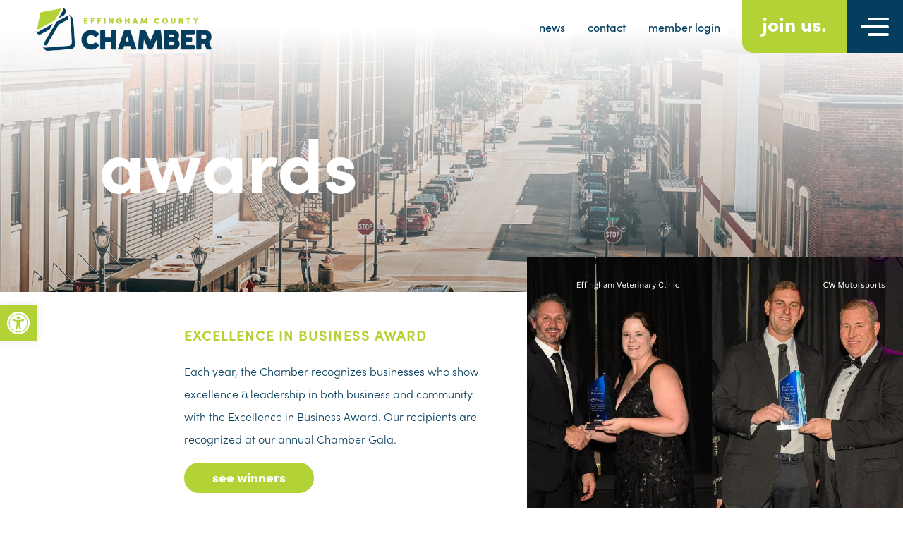

--- FILE ---
content_type: text/html; charset=UTF-8
request_url: https://effinghamcountychamber.com/awards/
body_size: 16064
content:

<!DOCTYPE html>
<html lang="en-US">
<head>
	<meta charset="UTF-8">
	<meta name="viewport" content="width=device-width, initial-scale=1, shrink-to-fit=no">
	<link rel="profile" href="http://gmpg.org/xfn/11">
	<meta name='robots' content='index, follow, max-image-preview:large, max-snippet:-1, max-video-preview:-1' />

	<!-- This site is optimized with the Yoast SEO plugin v26.7 - https://yoast.com/wordpress/plugins/seo/ -->
	<title>Awards &#8211; Effingham County Chamber</title>
	<meta name="description" content="Each year the Effingham County Chamber recognizes businesses and members for a variety of awards as leaders in our communities." />
	<link rel="canonical" href="https://effinghamcountychamber.com/awards/" />
	<meta property="og:locale" content="en_US" />
	<meta property="og:type" content="article" />
	<meta property="og:title" content="Awards &#8211; Effingham County Chamber" />
	<meta property="og:description" content="Each year the Effingham County Chamber recognizes businesses and members for a variety of awards as leaders in our communities." />
	<meta property="og:url" content="https://effinghamcountychamber.com/awards/" />
	<meta property="og:site_name" content="Effingham County Chamber" />
	<meta property="article:publisher" content="https://www.facebook.com/effcochamber" />
	<meta property="article:modified_time" content="2025-02-11T23:29:45+00:00" />
	<meta property="og:image" content="https://effinghamcountychamber.com/wp-content/uploads/2021/07/featured-slide-1@2x-100.jpg" />
	<meta property="og:image:width" content="1500" />
	<meta property="og:image:height" content="1000" />
	<meta property="og:image:type" content="image/jpeg" />
	<meta name="twitter:card" content="summary_large_image" />
	<meta name="twitter:site" content="@effcochamber" />
	<script type="application/ld+json" class="yoast-schema-graph">{"@context":"https://schema.org","@graph":[{"@type":"WebPage","@id":"https://effinghamcountychamber.com/awards/","url":"https://effinghamcountychamber.com/awards/","name":"Awards &#8211; Effingham County Chamber","isPartOf":{"@id":"https://effinghamcountychamber.com/#website"},"datePublished":"2021-07-28T19:59:00+00:00","dateModified":"2025-02-11T23:29:45+00:00","description":"Each year the Effingham County Chamber recognizes businesses and members for a variety of awards as leaders in our communities.","breadcrumb":{"@id":"https://effinghamcountychamber.com/awards/#breadcrumb"},"inLanguage":"en-US","potentialAction":[{"@type":"ReadAction","target":["https://effinghamcountychamber.com/awards/"]}]},{"@type":"BreadcrumbList","@id":"https://effinghamcountychamber.com/awards/#breadcrumb","itemListElement":[{"@type":"ListItem","position":1,"name":"Home","item":"https://effinghamcountychamber.com/"},{"@type":"ListItem","position":2,"name":"Awards"}]},{"@type":"WebSite","@id":"https://effinghamcountychamber.com/#website","url":"https://effinghamcountychamber.com/","name":"Effingham County Chamber","description":"Together We Prosper","publisher":{"@id":"https://effinghamcountychamber.com/#organization"},"potentialAction":[{"@type":"SearchAction","target":{"@type":"EntryPoint","urlTemplate":"https://effinghamcountychamber.com/?s={search_term_string}"},"query-input":{"@type":"PropertyValueSpecification","valueRequired":true,"valueName":"search_term_string"}}],"inLanguage":"en-US"},{"@type":"Organization","@id":"https://effinghamcountychamber.com/#organization","name":"Effingham County Chamber","url":"https://effinghamcountychamber.com/","logo":{"@type":"ImageObject","inLanguage":"en-US","@id":"https://effinghamcountychamber.com/#/schema/logo/image/","url":"https://effinghamcountychamber.com/wp-content/uploads/2021/07/logo-color@2x.png","contentUrl":"https://effinghamcountychamber.com/wp-content/uploads/2021/07/logo-color@2x.png","width":393,"height":97,"caption":"Effingham County Chamber"},"image":{"@id":"https://effinghamcountychamber.com/#/schema/logo/image/"},"sameAs":["https://www.facebook.com/effcochamber","https://x.com/effcochamber","https://www.linkedin.com/company/effingham-county-il-chamber-of-commerce/"]}]}</script>
	<!-- / Yoast SEO plugin. -->


<link rel='dns-prefetch' href='//static.addtoany.com' />
<link rel='dns-prefetch' href='//kit.fontawesome.com' />
<link rel='dns-prefetch' href='//unpkg.com' />
<link rel='dns-prefetch' href='//use.typekit.net' />
<link rel="alternate" type="application/rss+xml" title="Effingham County Chamber &raquo; Feed" href="https://effinghamcountychamber.com/feed/" />
<link rel="alternate" type="application/rss+xml" title="Effingham County Chamber &raquo; Comments Feed" href="https://effinghamcountychamber.com/comments/feed/" />
<link rel="alternate" type="text/calendar" title="Effingham County Chamber &raquo; iCal Feed" href="https://effinghamcountychamber.com/events/?ical=1" />
<link rel="alternate" title="oEmbed (JSON)" type="application/json+oembed" href="https://effinghamcountychamber.com/wp-json/oembed/1.0/embed?url=https%3A%2F%2Feffinghamcountychamber.com%2Fawards%2F" />
<link rel="alternate" title="oEmbed (XML)" type="text/xml+oembed" href="https://effinghamcountychamber.com/wp-json/oembed/1.0/embed?url=https%3A%2F%2Feffinghamcountychamber.com%2Fawards%2F&#038;format=xml" />
<style id='wp-img-auto-sizes-contain-inline-css'>
img:is([sizes=auto i],[sizes^="auto," i]){contain-intrinsic-size:3000px 1500px}
/*# sourceURL=wp-img-auto-sizes-contain-inline-css */
</style>
<link rel='stylesheet' id='tribe-events-pro-mini-calendar-block-styles-css' href='https://effinghamcountychamber.com/wp-content/plugins/events-calendar-pro/src/resources/css/tribe-events-pro-mini-calendar-block.min.css?ver=5.12.0' media='all' />
<style id='wp-emoji-styles-inline-css'>

	img.wp-smiley, img.emoji {
		display: inline !important;
		border: none !important;
		box-shadow: none !important;
		height: 1em !important;
		width: 1em !important;
		margin: 0 0.07em !important;
		vertical-align: -0.1em !important;
		background: none !important;
		padding: 0 !important;
	}
/*# sourceURL=wp-emoji-styles-inline-css */
</style>
<link rel='stylesheet' id='wp-block-library-css' href='https://effinghamcountychamber.com/wp-includes/css/dist/block-library/style.min.css?ver=6.9' media='all' />
<style id='global-styles-inline-css'>
:root{--wp--preset--aspect-ratio--square: 1;--wp--preset--aspect-ratio--4-3: 4/3;--wp--preset--aspect-ratio--3-4: 3/4;--wp--preset--aspect-ratio--3-2: 3/2;--wp--preset--aspect-ratio--2-3: 2/3;--wp--preset--aspect-ratio--16-9: 16/9;--wp--preset--aspect-ratio--9-16: 9/16;--wp--preset--color--black: #000000;--wp--preset--color--cyan-bluish-gray: #abb8c3;--wp--preset--color--white: #fff;--wp--preset--color--pale-pink: #f78da7;--wp--preset--color--vivid-red: #cf2e2e;--wp--preset--color--luminous-vivid-orange: #ff6900;--wp--preset--color--luminous-vivid-amber: #fcb900;--wp--preset--color--light-green-cyan: #7bdcb5;--wp--preset--color--vivid-green-cyan: #00d084;--wp--preset--color--pale-cyan-blue: #8ed1fc;--wp--preset--color--vivid-cyan-blue: #0693e3;--wp--preset--color--vivid-purple: #9b51e0;--wp--preset--color--blue: #007bff;--wp--preset--color--indigo: #6610f2;--wp--preset--color--purple: #5533ff;--wp--preset--color--pink: #e83e8c;--wp--preset--color--red: #dc3545;--wp--preset--color--orange: #fd7e14;--wp--preset--color--yellow: #ffc107;--wp--preset--color--green: #28a745;--wp--preset--color--teal: #20c997;--wp--preset--color--cyan: #17a2b8;--wp--preset--color--gray: #6c757d;--wp--preset--color--gray-dark: #343a40;--wp--preset--gradient--vivid-cyan-blue-to-vivid-purple: linear-gradient(135deg,rgb(6,147,227) 0%,rgb(155,81,224) 100%);--wp--preset--gradient--light-green-cyan-to-vivid-green-cyan: linear-gradient(135deg,rgb(122,220,180) 0%,rgb(0,208,130) 100%);--wp--preset--gradient--luminous-vivid-amber-to-luminous-vivid-orange: linear-gradient(135deg,rgb(252,185,0) 0%,rgb(255,105,0) 100%);--wp--preset--gradient--luminous-vivid-orange-to-vivid-red: linear-gradient(135deg,rgb(255,105,0) 0%,rgb(207,46,46) 100%);--wp--preset--gradient--very-light-gray-to-cyan-bluish-gray: linear-gradient(135deg,rgb(238,238,238) 0%,rgb(169,184,195) 100%);--wp--preset--gradient--cool-to-warm-spectrum: linear-gradient(135deg,rgb(74,234,220) 0%,rgb(151,120,209) 20%,rgb(207,42,186) 40%,rgb(238,44,130) 60%,rgb(251,105,98) 80%,rgb(254,248,76) 100%);--wp--preset--gradient--blush-light-purple: linear-gradient(135deg,rgb(255,206,236) 0%,rgb(152,150,240) 100%);--wp--preset--gradient--blush-bordeaux: linear-gradient(135deg,rgb(254,205,165) 0%,rgb(254,45,45) 50%,rgb(107,0,62) 100%);--wp--preset--gradient--luminous-dusk: linear-gradient(135deg,rgb(255,203,112) 0%,rgb(199,81,192) 50%,rgb(65,88,208) 100%);--wp--preset--gradient--pale-ocean: linear-gradient(135deg,rgb(255,245,203) 0%,rgb(182,227,212) 50%,rgb(51,167,181) 100%);--wp--preset--gradient--electric-grass: linear-gradient(135deg,rgb(202,248,128) 0%,rgb(113,206,126) 100%);--wp--preset--gradient--midnight: linear-gradient(135deg,rgb(2,3,129) 0%,rgb(40,116,252) 100%);--wp--preset--font-size--small: 13px;--wp--preset--font-size--medium: 20px;--wp--preset--font-size--large: 36px;--wp--preset--font-size--x-large: 42px;--wp--preset--spacing--20: 0.44rem;--wp--preset--spacing--30: 0.67rem;--wp--preset--spacing--40: 1rem;--wp--preset--spacing--50: 1.5rem;--wp--preset--spacing--60: 2.25rem;--wp--preset--spacing--70: 3.38rem;--wp--preset--spacing--80: 5.06rem;--wp--preset--shadow--natural: 6px 6px 9px rgba(0, 0, 0, 0.2);--wp--preset--shadow--deep: 12px 12px 50px rgba(0, 0, 0, 0.4);--wp--preset--shadow--sharp: 6px 6px 0px rgba(0, 0, 0, 0.2);--wp--preset--shadow--outlined: 6px 6px 0px -3px rgb(255, 255, 255), 6px 6px rgb(0, 0, 0);--wp--preset--shadow--crisp: 6px 6px 0px rgb(0, 0, 0);}:where(.is-layout-flex){gap: 0.5em;}:where(.is-layout-grid){gap: 0.5em;}body .is-layout-flex{display: flex;}.is-layout-flex{flex-wrap: wrap;align-items: center;}.is-layout-flex > :is(*, div){margin: 0;}body .is-layout-grid{display: grid;}.is-layout-grid > :is(*, div){margin: 0;}:where(.wp-block-columns.is-layout-flex){gap: 2em;}:where(.wp-block-columns.is-layout-grid){gap: 2em;}:where(.wp-block-post-template.is-layout-flex){gap: 1.25em;}:where(.wp-block-post-template.is-layout-grid){gap: 1.25em;}.has-black-color{color: var(--wp--preset--color--black) !important;}.has-cyan-bluish-gray-color{color: var(--wp--preset--color--cyan-bluish-gray) !important;}.has-white-color{color: var(--wp--preset--color--white) !important;}.has-pale-pink-color{color: var(--wp--preset--color--pale-pink) !important;}.has-vivid-red-color{color: var(--wp--preset--color--vivid-red) !important;}.has-luminous-vivid-orange-color{color: var(--wp--preset--color--luminous-vivid-orange) !important;}.has-luminous-vivid-amber-color{color: var(--wp--preset--color--luminous-vivid-amber) !important;}.has-light-green-cyan-color{color: var(--wp--preset--color--light-green-cyan) !important;}.has-vivid-green-cyan-color{color: var(--wp--preset--color--vivid-green-cyan) !important;}.has-pale-cyan-blue-color{color: var(--wp--preset--color--pale-cyan-blue) !important;}.has-vivid-cyan-blue-color{color: var(--wp--preset--color--vivid-cyan-blue) !important;}.has-vivid-purple-color{color: var(--wp--preset--color--vivid-purple) !important;}.has-black-background-color{background-color: var(--wp--preset--color--black) !important;}.has-cyan-bluish-gray-background-color{background-color: var(--wp--preset--color--cyan-bluish-gray) !important;}.has-white-background-color{background-color: var(--wp--preset--color--white) !important;}.has-pale-pink-background-color{background-color: var(--wp--preset--color--pale-pink) !important;}.has-vivid-red-background-color{background-color: var(--wp--preset--color--vivid-red) !important;}.has-luminous-vivid-orange-background-color{background-color: var(--wp--preset--color--luminous-vivid-orange) !important;}.has-luminous-vivid-amber-background-color{background-color: var(--wp--preset--color--luminous-vivid-amber) !important;}.has-light-green-cyan-background-color{background-color: var(--wp--preset--color--light-green-cyan) !important;}.has-vivid-green-cyan-background-color{background-color: var(--wp--preset--color--vivid-green-cyan) !important;}.has-pale-cyan-blue-background-color{background-color: var(--wp--preset--color--pale-cyan-blue) !important;}.has-vivid-cyan-blue-background-color{background-color: var(--wp--preset--color--vivid-cyan-blue) !important;}.has-vivid-purple-background-color{background-color: var(--wp--preset--color--vivid-purple) !important;}.has-black-border-color{border-color: var(--wp--preset--color--black) !important;}.has-cyan-bluish-gray-border-color{border-color: var(--wp--preset--color--cyan-bluish-gray) !important;}.has-white-border-color{border-color: var(--wp--preset--color--white) !important;}.has-pale-pink-border-color{border-color: var(--wp--preset--color--pale-pink) !important;}.has-vivid-red-border-color{border-color: var(--wp--preset--color--vivid-red) !important;}.has-luminous-vivid-orange-border-color{border-color: var(--wp--preset--color--luminous-vivid-orange) !important;}.has-luminous-vivid-amber-border-color{border-color: var(--wp--preset--color--luminous-vivid-amber) !important;}.has-light-green-cyan-border-color{border-color: var(--wp--preset--color--light-green-cyan) !important;}.has-vivid-green-cyan-border-color{border-color: var(--wp--preset--color--vivid-green-cyan) !important;}.has-pale-cyan-blue-border-color{border-color: var(--wp--preset--color--pale-cyan-blue) !important;}.has-vivid-cyan-blue-border-color{border-color: var(--wp--preset--color--vivid-cyan-blue) !important;}.has-vivid-purple-border-color{border-color: var(--wp--preset--color--vivid-purple) !important;}.has-vivid-cyan-blue-to-vivid-purple-gradient-background{background: var(--wp--preset--gradient--vivid-cyan-blue-to-vivid-purple) !important;}.has-light-green-cyan-to-vivid-green-cyan-gradient-background{background: var(--wp--preset--gradient--light-green-cyan-to-vivid-green-cyan) !important;}.has-luminous-vivid-amber-to-luminous-vivid-orange-gradient-background{background: var(--wp--preset--gradient--luminous-vivid-amber-to-luminous-vivid-orange) !important;}.has-luminous-vivid-orange-to-vivid-red-gradient-background{background: var(--wp--preset--gradient--luminous-vivid-orange-to-vivid-red) !important;}.has-very-light-gray-to-cyan-bluish-gray-gradient-background{background: var(--wp--preset--gradient--very-light-gray-to-cyan-bluish-gray) !important;}.has-cool-to-warm-spectrum-gradient-background{background: var(--wp--preset--gradient--cool-to-warm-spectrum) !important;}.has-blush-light-purple-gradient-background{background: var(--wp--preset--gradient--blush-light-purple) !important;}.has-blush-bordeaux-gradient-background{background: var(--wp--preset--gradient--blush-bordeaux) !important;}.has-luminous-dusk-gradient-background{background: var(--wp--preset--gradient--luminous-dusk) !important;}.has-pale-ocean-gradient-background{background: var(--wp--preset--gradient--pale-ocean) !important;}.has-electric-grass-gradient-background{background: var(--wp--preset--gradient--electric-grass) !important;}.has-midnight-gradient-background{background: var(--wp--preset--gradient--midnight) !important;}.has-small-font-size{font-size: var(--wp--preset--font-size--small) !important;}.has-medium-font-size{font-size: var(--wp--preset--font-size--medium) !important;}.has-large-font-size{font-size: var(--wp--preset--font-size--large) !important;}.has-x-large-font-size{font-size: var(--wp--preset--font-size--x-large) !important;}
/*# sourceURL=global-styles-inline-css */
</style>

<style id='classic-theme-styles-inline-css'>
/*! This file is auto-generated */
.wp-block-button__link{color:#fff;background-color:#32373c;border-radius:9999px;box-shadow:none;text-decoration:none;padding:calc(.667em + 2px) calc(1.333em + 2px);font-size:1.125em}.wp-block-file__button{background:#32373c;color:#fff;text-decoration:none}
/*# sourceURL=/wp-includes/css/classic-themes.min.css */
</style>
<link rel='stylesheet' id='wp-components-css' href='https://effinghamcountychamber.com/wp-includes/css/dist/components/style.min.css?ver=6.9' media='all' />
<link rel='stylesheet' id='wp-preferences-css' href='https://effinghamcountychamber.com/wp-includes/css/dist/preferences/style.min.css?ver=6.9' media='all' />
<link rel='stylesheet' id='wp-block-editor-css' href='https://effinghamcountychamber.com/wp-includes/css/dist/block-editor/style.min.css?ver=6.9' media='all' />
<link rel='stylesheet' id='popup-maker-block-library-style-css' href='https://effinghamcountychamber.com/wp-content/plugins/popup-maker/dist/packages/block-library-style.css?ver=dbea705cfafe089d65f1' media='all' />
<link rel='stylesheet' id='pojo-a11y-css' href='https://effinghamcountychamber.com/wp-content/plugins/pojo-accessibility/modules/legacy/assets/css/style.min.css?ver=1.0.0' media='all' />
<link rel='stylesheet' id='child-understrap-styles-css' href='https://effinghamcountychamber.com/wp-content/themes/understrap-child-main/css/child-theme.min.css?ver=6.9' media='all' />
<link rel='stylesheet' id='adobe-typekit-css' href='https://use.typekit.net/upa2yoo.css?ver=6.9' media='all' />
<link rel='stylesheet' id='aos-styles-css' href='https://unpkg.com/aos@2.3.1/dist/aos.css?ver=6.9' media='all' />
<link rel='stylesheet' id='custom-styles-css' href='https://effinghamcountychamber.com/wp-content/themes/understrap-child-main/style.css?ver=6.9' media='all' />
<link rel='stylesheet' id='editor-styles-css' href='https://effinghamcountychamber.com/wp-content/themes/understrap-child-main/editor-style.css?ver=6.9' media='all' />
<link rel='stylesheet' id='addtoany-css' href='https://effinghamcountychamber.com/wp-content/plugins/add-to-any/addtoany.min.css?ver=1.16' media='all' />
<link rel='stylesheet' id='um_modal-css' href='https://effinghamcountychamber.com/wp-content/plugins/ultimate-member/assets/css/um-modal.min.css?ver=2.11.1' media='all' />
<link rel='stylesheet' id='um_ui-css' href='https://effinghamcountychamber.com/wp-content/plugins/ultimate-member/assets/libs/jquery-ui/jquery-ui.min.css?ver=1.13.2' media='all' />
<link rel='stylesheet' id='um_tipsy-css' href='https://effinghamcountychamber.com/wp-content/plugins/ultimate-member/assets/libs/tipsy/tipsy.min.css?ver=1.0.0a' media='all' />
<link rel='stylesheet' id='um_raty-css' href='https://effinghamcountychamber.com/wp-content/plugins/ultimate-member/assets/libs/raty/um-raty.min.css?ver=2.6.0' media='all' />
<link rel='stylesheet' id='select2-css' href='https://effinghamcountychamber.com/wp-content/plugins/ultimate-member/assets/libs/select2/select2.min.css?ver=4.0.13' media='all' />
<link rel='stylesheet' id='um_fileupload-css' href='https://effinghamcountychamber.com/wp-content/plugins/ultimate-member/assets/css/um-fileupload.min.css?ver=2.11.1' media='all' />
<link rel='stylesheet' id='um_confirm-css' href='https://effinghamcountychamber.com/wp-content/plugins/ultimate-member/assets/libs/um-confirm/um-confirm.min.css?ver=1.0' media='all' />
<link rel='stylesheet' id='um_datetime-css' href='https://effinghamcountychamber.com/wp-content/plugins/ultimate-member/assets/libs/pickadate/default.min.css?ver=3.6.2' media='all' />
<link rel='stylesheet' id='um_datetime_date-css' href='https://effinghamcountychamber.com/wp-content/plugins/ultimate-member/assets/libs/pickadate/default.date.min.css?ver=3.6.2' media='all' />
<link rel='stylesheet' id='um_datetime_time-css' href='https://effinghamcountychamber.com/wp-content/plugins/ultimate-member/assets/libs/pickadate/default.time.min.css?ver=3.6.2' media='all' />
<link rel='stylesheet' id='um_fonticons_ii-css' href='https://effinghamcountychamber.com/wp-content/plugins/ultimate-member/assets/libs/legacy/fonticons/fonticons-ii.min.css?ver=2.11.1' media='all' />
<link rel='stylesheet' id='um_fonticons_fa-css' href='https://effinghamcountychamber.com/wp-content/plugins/ultimate-member/assets/libs/legacy/fonticons/fonticons-fa.min.css?ver=2.11.1' media='all' />
<link rel='stylesheet' id='um_fontawesome-css' href='https://effinghamcountychamber.com/wp-content/plugins/ultimate-member/assets/css/um-fontawesome.min.css?ver=6.5.2' media='all' />
<link rel='stylesheet' id='um_common-css' href='https://effinghamcountychamber.com/wp-content/plugins/ultimate-member/assets/css/common.min.css?ver=2.11.1' media='all' />
<link rel='stylesheet' id='um_responsive-css' href='https://effinghamcountychamber.com/wp-content/plugins/ultimate-member/assets/css/um-responsive.min.css?ver=2.11.1' media='all' />
<link rel='stylesheet' id='um_styles-css' href='https://effinghamcountychamber.com/wp-content/plugins/ultimate-member/assets/css/um-styles.min.css?ver=2.11.1' media='all' />
<link rel='stylesheet' id='um_crop-css' href='https://effinghamcountychamber.com/wp-content/plugins/ultimate-member/assets/libs/cropper/cropper.min.css?ver=1.6.1' media='all' />
<link rel='stylesheet' id='um_profile-css' href='https://effinghamcountychamber.com/wp-content/plugins/ultimate-member/assets/css/um-profile.min.css?ver=2.11.1' media='all' />
<link rel='stylesheet' id='um_account-css' href='https://effinghamcountychamber.com/wp-content/plugins/ultimate-member/assets/css/um-account.min.css?ver=2.11.1' media='all' />
<link rel='stylesheet' id='um_misc-css' href='https://effinghamcountychamber.com/wp-content/plugins/ultimate-member/assets/css/um-misc.min.css?ver=2.11.1' media='all' />
<link rel='stylesheet' id='um_default_css-css' href='https://effinghamcountychamber.com/wp-content/plugins/ultimate-member/assets/css/um-old-default.min.css?ver=2.11.1' media='all' />
<script id="addtoany-core-js-before">
window.a2a_config=window.a2a_config||{};a2a_config.callbacks=[];a2a_config.overlays=[];a2a_config.templates={};
a2a_config.icon_color="transparent,#043d5d";

//# sourceURL=addtoany-core-js-before
</script>
<script defer src="https://static.addtoany.com/menu/page.js" id="addtoany-core-js"></script>
<script src="https://effinghamcountychamber.com/wp-includes/js/jquery/jquery.min.js?ver=3.7.1" id="jquery-core-js"></script>
<script src="https://effinghamcountychamber.com/wp-includes/js/jquery/jquery-migrate.min.js?ver=3.4.1" id="jquery-migrate-js"></script>
<script defer src="https://effinghamcountychamber.com/wp-content/plugins/add-to-any/addtoany.min.js?ver=1.1" id="addtoany-jquery-js"></script>
<script src="https://kit.fontawesome.com/6eb53edc5c.js?ver=6.9" id="font-awesome-js"></script>
<script src="https://effinghamcountychamber.com/wp-content/themes/understrap-child-main/js/slick.min.js?ver=6.9" id="slick-slider-js"></script>
<script src="https://unpkg.com/aos@2.3.1/dist/aos.js?ver=6.9" id="aos-scripts-js"></script>
<script src="https://effinghamcountychamber.com/wp-content/themes/understrap-child-main/js/custom.js?ver=6.9" id="custom-scripts-js"></script>
<script src="https://effinghamcountychamber.com/wp-content/plugins/ultimate-member/assets/js/um-gdpr.min.js?ver=2.11.1" id="um-gdpr-js"></script>
<link rel="https://api.w.org/" href="https://effinghamcountychamber.com/wp-json/" /><link rel="alternate" title="JSON" type="application/json" href="https://effinghamcountychamber.com/wp-json/wp/v2/pages/480" /><link rel="EditURI" type="application/rsd+xml" title="RSD" href="https://effinghamcountychamber.com/xmlrpc.php?rsd" />
<meta name="generator" content="WordPress 6.9" />
<link rel='shortlink' href='https://effinghamcountychamber.com/?p=480' />

<!-- This site is using AdRotate v5.17.2 to display their advertisements - https://ajdg.solutions/ -->
<!-- AdRotate CSS -->
<style type="text/css" media="screen">
	.g { margin:0px; padding:0px; overflow:hidden; line-height:1; zoom:1; }
	.g img { height:auto; }
	.g-col { position:relative; float:left; }
	.g-col:first-child { margin-left: 0; }
	.g-col:last-child { margin-right: 0; }
	.g-1 {  margin: 0 auto; }
	@media only screen and (max-width: 480px) {
		.g-col, .g-dyn, .g-single { width:100%; margin-left:0; margin-right:0; }
	}
</style>
<!-- /AdRotate CSS -->

<script type="text/javascript">document.documentElement.className += " js";</script>
<meta name="tec-api-version" content="v1"><meta name="tec-api-origin" content="https://effinghamcountychamber.com"><link rel="alternate" href="https://effinghamcountychamber.com/wp-json/tribe/events/v1/" /><style type="text/css">
#pojo-a11y-toolbar .pojo-a11y-toolbar-toggle a{ background-color: #b2d235;	color: #ffffff;}
#pojo-a11y-toolbar .pojo-a11y-toolbar-overlay, #pojo-a11y-toolbar .pojo-a11y-toolbar-overlay ul.pojo-a11y-toolbar-items.pojo-a11y-links{ border-color: #b2d235;}
body.pojo-a11y-focusable a:focus{ outline-style: solid !important;	outline-width: 1px !important;	outline-color: #cccccc !important;}
#pojo-a11y-toolbar{ top: 60% !important;}
#pojo-a11y-toolbar .pojo-a11y-toolbar-overlay{ background-color: #ffffff;}
#pojo-a11y-toolbar .pojo-a11y-toolbar-overlay ul.pojo-a11y-toolbar-items li.pojo-a11y-toolbar-item a, #pojo-a11y-toolbar .pojo-a11y-toolbar-overlay p.pojo-a11y-toolbar-title{ color: #333333;}
#pojo-a11y-toolbar .pojo-a11y-toolbar-overlay ul.pojo-a11y-toolbar-items li.pojo-a11y-toolbar-item a.active{ background-color: #002f4f;	color: #ffffff;}
@media (max-width: 767px) { #pojo-a11y-toolbar { top: 100px !important; } }</style><meta name="mobile-web-app-capable" content="yes">
<meta name="apple-mobile-web-app-capable" content="yes">
<meta name="apple-mobile-web-app-title" content="Effingham County Chamber - Together We Prosper">
<style>.recentcomments a{display:inline !important;padding:0 !important;margin:0 !important;}</style><link rel="icon" href="https://effinghamcountychamber.com/wp-content/uploads/2021/07/favicon@2x.png" sizes="32x32" />
<link rel="icon" href="https://effinghamcountychamber.com/wp-content/uploads/2021/07/favicon@2x.png" sizes="192x192" />
<link rel="apple-touch-icon" href="https://effinghamcountychamber.com/wp-content/uploads/2021/07/favicon@2x.png" />
<meta name="msapplication-TileImage" content="https://effinghamcountychamber.com/wp-content/uploads/2021/07/favicon@2x.png" />

	<!-- Global site tag (gtag.js) - Google Analytics -->
<script async src="https://www.googletagmanager.com/gtag/js?id=UA-60156947-1"></script>
<script>
  window.dataLayer = window.dataLayer || [];
  function gtag(){dataLayer.push(arguments);}
  gtag('js', new Date());

  gtag('config', 'UA-60156947-1');
</script>


</head>

<body class="wp-singular page-template page-template-page-templates page-template-awards page-template-page-templatesawards-php page page-id-480 wp-custom-logo wp-embed-responsive wp-theme-understrap wp-child-theme-understrap-child-main tribe-no-js group-blog understrap-no-sidebar" itemscope itemtype="http://schema.org/WebSite">
<div class="site" id="page">

	<div id="wrapper-navbar" class="start-style position-fixed w-100">
		<a class="skip-link sr-only sr-only-focusable" href="#content">Skip to content</a>
		<nav id="main-nav" class="navbar navbar-expand align-items-start p-0" aria-labelledby="main-nav-label">
			<h2 id="main-nav-label" class="sr-only">
				Main Navigation			</h2>
							<a href="https://effinghamcountychamber.com/" class="navbar-brand custom-logo-link" rel="home"><img width="393" height="97" src="https://effinghamcountychamber.com/wp-content/uploads/2021/07/logo-color@2x.png" class="img-fluid" alt="Effingham County Chamber" decoding="async" srcset="https://effinghamcountychamber.com/wp-content/uploads/2021/07/logo-color@2x.png 393w, https://effinghamcountychamber.com/wp-content/uploads/2021/07/logo-color@2x-300x74.png 300w" sizes="(max-width: 393px) 100vw, 393px" /></a>					<!-- end custom logo -->
				<button class="navbar-toggler" type="button" data-toggle="collapse" data-target="#navbarNavDropdown" aria-controls="navbarNavDropdown" aria-expanded="false" aria-label="Toggle navigation">
					<span class="navbar-toggler-icon"></span>
				</button>
				<!-- The WordPress Menu goes here -->
				<div id="navbarNavDropdown" class="collapse navbar-collapse">
					<ul id="main-menu" class="navbar-nav ml-auto align-items-center">
						<li class="nav-item d-none d-md-block"><a href="https://effinghamcountychamber.com/news/" class="nav-link">news</a></li>
						<li class="nav-item d-none d-md-block"><a href="https://effinghamcountychamber.com/contact-us/" class="nav-link">contact</a></li>
						<li class="nav-item d-none d-md-block"><a href="https://business.effinghamcountychamber.com/login" class="nav-link">member login</a></li>
						<li class="nav-item joinbtn d-flex flex-wrap align-self-center align-items-center"><a href="https://effinghamcountychamber.com/membership/" class="nav-link">join us.</a></li>
						<li class="nav-item button_container position-relative navybg" id="toggle">
							<a href="#" class="nav-link">
								<span class="top position-absolute"></span>
								<span class="middle position-absolute"></span>
								<span class="bottom position-absolute"></span>
							</a>
						</li>
					</ul>
				</div>
					</nav><!-- .site-navigation -->
	</div><!-- #wrapper-navbar end -->

<div id="overlay" class="overlay container-fluid position-fixed w-100 navybg">
	<div class="row">
		<div class="col-md-7 col-10 logo">
			<img src="https://effinghamcountychamber.com/wp-content/uploads/2021/07/logo-white@2x.png" alt="Effingham County Chamber">
		</div>
		<div class="col-md-5 col-2 text-right border-left">
			<p id="closemenu"><i class="fa-regular fa-xmark"></i></p>
		</div>
	</div>

	<div class="row menu-group">
		<div class="col-md-7 text-md-right text-center p-5">
			<p class="mb-5"><a href="https://effinghamcountychamber.com/membership/" class="join-overlay-btn rounded"><strong>join us</strong></a></p>
			<p><a href="https://business.effinghamcountychamber.com/login/"><i class="fa-solid fa-user"></i> member login</a></p>
			<p><a href="tel:12173424147"><i class="fa-solid fa-phone"></i> 217-342-4147</a></p>
			<p><a href="mailto:chamber@effinghamcountychamber.com"><i class="fa-solid fa-envelope"></i> chamber@effinghamcountychamber.com</a></p>
		</div>
		<div class="col-md-5 border-left right-column d-flex flex-column justify-content-between">
			<div id="navbarNavDropdown" class="collapse navbar-collapse"><ul id="main-menu" class="navbar-nav ml-auto"><li itemscope="itemscope" itemtype="https://www.schema.org/SiteNavigationElement" id="menu-item-334" class="menu-item menu-item-type-custom menu-item-object-custom menu-item-has-children dropdown menu-item-334 nav-item"><a title="About" href="#" data-toggle="dropdown" data-bs-toggle="dropdown" aria-haspopup="true" aria-expanded="false" class="dropdown-toggle nav-link" id="menu-item-dropdown-334">About</a>
<ul class="dropdown-menu" aria-labelledby="menu-item-dropdown-334" >
	<li itemscope="itemscope" itemtype="https://www.schema.org/SiteNavigationElement" id="menu-item-817" class="menu-item menu-item-type-post_type menu-item-object-page menu-item-817 nav-item"><a title="What We Do" href="https://effinghamcountychamber.com/what-we-do/" class="dropdown-item">What We Do</a></li>
	<li itemscope="itemscope" itemtype="https://www.schema.org/SiteNavigationElement" id="menu-item-473" class="menu-item menu-item-type-post_type menu-item-object-page menu-item-473 nav-item"><a title="Who We Are" href="https://effinghamcountychamber.com/who-we-are/" class="dropdown-item">Who We Are</a></li>
	<li itemscope="itemscope" itemtype="https://www.schema.org/SiteNavigationElement" id="menu-item-474" class="menu-item menu-item-type-post_type menu-item-object-page menu-item-474 nav-item"><a title="Where We Live" href="https://effinghamcountychamber.com/where-we-live/" class="dropdown-item">Where We Live</a></li>
	<li itemscope="itemscope" itemtype="https://www.schema.org/SiteNavigationElement" id="menu-item-339" class="menu-item menu-item-type-post_type menu-item-object-page menu-item-339 nav-item"><a title="Contact Us" href="https://effinghamcountychamber.com/contact-us/" class="dropdown-item">Contact Us</a></li>
	<li itemscope="itemscope" itemtype="https://www.schema.org/SiteNavigationElement" id="menu-item-475" class="menu-item menu-item-type-post_type menu-item-object-page menu-item-475 nav-item"><a title="Chamber Community Scholarship" href="https://effinghamcountychamber.com/chamber-scholarship/" class="dropdown-item">Chamber Community Scholarship</a></li>
</ul>
</li>
<li itemscope="itemscope" itemtype="https://www.schema.org/SiteNavigationElement" id="menu-item-335" class="menu-item menu-item-type-custom menu-item-object-custom current-menu-ancestor current-menu-parent menu-item-has-children dropdown active menu-item-335 nav-item"><a title="Members" href="#" data-toggle="dropdown" data-bs-toggle="dropdown" aria-haspopup="true" aria-expanded="false" class="dropdown-toggle nav-link" id="menu-item-dropdown-335">Members</a>
<ul class="dropdown-menu" aria-labelledby="menu-item-dropdown-335" >
	<li itemscope="itemscope" itemtype="https://www.schema.org/SiteNavigationElement" id="menu-item-1598" class="menu-item menu-item-type-post_type menu-item-object-page menu-item-1598 nav-item"><a title="Join the Chamber" href="https://effinghamcountychamber.com/membership/" class="dropdown-item">Join the Chamber</a></li>
	<li itemscope="itemscope" itemtype="https://www.schema.org/SiteNavigationElement" id="menu-item-1504" class="menu-item menu-item-type-custom menu-item-object-custom menu-item-1504 nav-item"><a title="Business Directory" href="https://business.effinghamcountychamber.com/list" class="dropdown-item">Business Directory</a></li>
	<li itemscope="itemscope" itemtype="https://www.schema.org/SiteNavigationElement" id="menu-item-14447" class="menu-item menu-item-type-post_type menu-item-object-page menu-item-14447 nav-item"><a title="Downtown Effingham Business Group (DEBG)" href="https://effinghamcountychamber.com/debg/" class="dropdown-item">Downtown Effingham Business Group (DEBG)</a></li>
	<li itemscope="itemscope" itemtype="https://www.schema.org/SiteNavigationElement" id="menu-item-488" class="menu-item menu-item-type-post_type menu-item-object-page menu-item-488 nav-item"><a title="Advocacy" href="https://effinghamcountychamber.com/advocacy/" class="dropdown-item">Advocacy</a></li>
	<li itemscope="itemscope" itemtype="https://www.schema.org/SiteNavigationElement" id="menu-item-490" class="menu-item menu-item-type-post_type menu-item-object-page current-menu-item page_item page-item-480 current_page_item active menu-item-490 nav-item"><a title="Awards" href="https://effinghamcountychamber.com/awards/" class="dropdown-item" aria-current="page">Awards</a></li>
	<li itemscope="itemscope" itemtype="https://www.schema.org/SiteNavigationElement" id="menu-item-486" class="menu-item menu-item-type-post_type menu-item-object-page menu-item-486 nav-item"><a title="Services &amp; Resources" href="https://effinghamcountychamber.com/member-resources/" class="dropdown-item">Services &#038; Resources</a></li>
	<li itemscope="itemscope" itemtype="https://www.schema.org/SiteNavigationElement" id="menu-item-1505" class="menu-item menu-item-type-custom menu-item-object-custom menu-item-1505 nav-item"><a title="Member Login" href="https://business.effinghamcountychamber.com/login" class="dropdown-item">Member Login</a></li>
</ul>
</li>
<li itemscope="itemscope" itemtype="https://www.schema.org/SiteNavigationElement" id="menu-item-336" class="menu-item menu-item-type-custom menu-item-object-custom menu-item-has-children dropdown menu-item-336 nav-item"><a title="Events" href="#" data-toggle="dropdown" data-bs-toggle="dropdown" aria-haspopup="true" aria-expanded="false" class="dropdown-toggle nav-link" id="menu-item-dropdown-336">Events</a>
<ul class="dropdown-menu" aria-labelledby="menu-item-dropdown-336" >
	<li itemscope="itemscope" itemtype="https://www.schema.org/SiteNavigationElement" id="menu-item-341" class="menu-item menu-item-type-custom menu-item-object-custom menu-item-341 nav-item"><a title="All Events" href="https://effinghamcountychamber.com/events/" class="dropdown-item">All Events</a></li>
	<li itemscope="itemscope" itemtype="https://www.schema.org/SiteNavigationElement" id="menu-item-355" class="menu-item menu-item-type-taxonomy menu-item-object-tribe_events_cat menu-item-355 nav-item"><a title="Chamber Events" href="https://effinghamcountychamber.com/events/category/chamber-events/" class="dropdown-item">Chamber Events</a></li>
	<li itemscope="itemscope" itemtype="https://www.schema.org/SiteNavigationElement" id="menu-item-357" class="menu-item menu-item-type-taxonomy menu-item-object-tribe_events_cat menu-item-357 nav-item"><a title="Member Events" href="https://effinghamcountychamber.com/events/category/member-events/" class="dropdown-item">Member Events</a></li>
	<li itemscope="itemscope" itemtype="https://www.schema.org/SiteNavigationElement" id="menu-item-356" class="menu-item menu-item-type-taxonomy menu-item-object-tribe_events_cat menu-item-356 nav-item"><a title="Community Events" href="https://effinghamcountychamber.com/events/category/community-events/" class="dropdown-item">Community Events</a></li>
	<li itemscope="itemscope" itemtype="https://www.schema.org/SiteNavigationElement" id="menu-item-466" class="menu-item menu-item-type-post_type menu-item-object-page menu-item-466 nav-item"><a title="Submit an Event" href="https://effinghamcountychamber.com/submit-an-event/" class="dropdown-item">Submit an Event</a></li>
</ul>
</li>
<li itemscope="itemscope" itemtype="https://www.schema.org/SiteNavigationElement" id="menu-item-337" class="menu-item menu-item-type-custom menu-item-object-custom menu-item-has-children dropdown menu-item-337 nav-item"><a title="News" href="#" data-toggle="dropdown" data-bs-toggle="dropdown" aria-haspopup="true" aria-expanded="false" class="dropdown-toggle nav-link" id="menu-item-dropdown-337">News</a>
<ul class="dropdown-menu" aria-labelledby="menu-item-dropdown-337" >
	<li itemscope="itemscope" itemtype="https://www.schema.org/SiteNavigationElement" id="menu-item-349" class="menu-item menu-item-type-taxonomy menu-item-object-category menu-item-349 nav-item"><a title="Chamber News" href="https://effinghamcountychamber.com/categories/chamber-news/" class="dropdown-item">Chamber News</a></li>
	<li itemscope="itemscope" itemtype="https://www.schema.org/SiteNavigationElement" id="menu-item-351" class="menu-item menu-item-type-taxonomy menu-item-object-category menu-item-351 nav-item"><a title="Member News" href="https://effinghamcountychamber.com/categories/member-news/" class="dropdown-item">Member News</a></li>
	<li itemscope="itemscope" itemtype="https://www.schema.org/SiteNavigationElement" id="menu-item-350" class="menu-item menu-item-type-taxonomy menu-item-object-category menu-item-350 nav-item"><a title="Community News" href="https://effinghamcountychamber.com/categories/community/" class="dropdown-item">Community News</a></li>
</ul>
</li>
<li itemscope="itemscope" itemtype="https://www.schema.org/SiteNavigationElement" id="menu-item-13224" class="menu-item menu-item-type-custom menu-item-object-custom menu-item-has-children dropdown menu-item-13224 nav-item"><a title="Jobs" href="#" data-toggle="dropdown" data-bs-toggle="dropdown" aria-haspopup="true" aria-expanded="false" class="dropdown-toggle nav-link" id="menu-item-dropdown-13224">Jobs</a>
<ul class="dropdown-menu" aria-labelledby="menu-item-dropdown-13224" >
	<li itemscope="itemscope" itemtype="https://www.schema.org/SiteNavigationElement" id="menu-item-13225" class="menu-item menu-item-type-custom menu-item-object-custom menu-item-13225 nav-item"><a title="View Jobs" href="https://effinghamcountychamber.com/jobs/" class="dropdown-item">View Jobs</a></li>
	<li itemscope="itemscope" itemtype="https://www.schema.org/SiteNavigationElement" id="menu-item-13226" class="menu-item menu-item-type-post_type menu-item-object-page menu-item-13226 nav-item"><a title="Submit a Job" href="https://effinghamcountychamber.com/submit-a-job/" class="dropdown-item">Submit a Job</a></li>
</ul>
</li>
</ul></div>
				<div class="row border-top mt-5">
					<div class="col-12 pt-3 pb-3 pl-5 pr-5">
						<p>connect</p>
						<ul class="list-unstyled social">
							<li class="d-inline-block"><a href="https://www.facebook.com/effcochamber" target="_blank"><i class="fab fa-facebook-f"></i></a></li>
							<li class="d-inline-block"><a href="https://www.linkedin.com/company/effingham-county-il-chamber-of-commerce/" target="_blank"><i class="fab fa-linkedin-in"></i></a></li>
							<li class="d-inline-block"><a href="https://www.youtube.com/channel/UC4kbNOp-_DTj_6qKUxbJerg" target="_blank"><i class="fa-brands fa-youtube"></i></a></li>
						</ul>
					</div>
				</div>
		</div>
	</div>
	
</div>
<div class="wrapper" id="basic-page">

	<div class="container-fluid" id="content">

		<div class="row page-hero" style="background-image: linear-gradient(180deg,rgba(255,255,255,1) 10%,rgba(4,61,93,.2) 100%), url('https://effinghamcountychamber.com/wp-content/uploads/2021/07/featured-slide-1@2x-100.jpg'); background-size: cover; background-position: center; background-repeat: no-repeat;">
			<div class="col-12">
								     <h1 class="text-lowercase">Awards</h1>
				 
				
			</div>
		</div>

		<!-- Awards Landing Page -->
		
			
						<div class="row award-section">
							<div class="col-md-5 p-0">
								<img src="https://effinghamcountychamber.com/wp-content/uploads/2025/02/Excellence-in-Biz-2025-2.jpg" alt="Excellence in Business Award">
							</div>
							<div class="col-md-5 p-5">
								<h4 class="mb-4">Excellence in Business Award</h4>
								<p class="mb-4">Each year, the Chamber recognizes businesses who show excellence &amp; leadership in both business and community with the Excellence in Business Award. Our recipients are recognized at our annual Chamber Gala.</p>
								<a href="https://effinghamcountychamber.com/excellence-in-business/" class="greenbtn widebtn">see winners</a>
							</div>
						</div>

					
						<div class="row award-section">
							<div class="col-md-5 p-0">
								<img src="https://effinghamcountychamber.com/wp-content/uploads/2025/02/Under-40-e1739313147669.jpg" alt="Top Community Leaders Under 40">
							</div>
							<div class="col-md-5 p-5">
								<h4 class="mb-4">Top Community Leaders Under 40</h4>
								<p class="mb-4">Since 2008 we have shined the spotlight on our young individuals who make a difference in the community by contributing to the betterment of the Effingham County area and the overall wellbeing of those who call it home. Recipients are recognized at the annual Top Community Leaders Awards Dinner.</p>
								<a href="https://effinghamcountychamber.com/top-community-leaders-under-40/" class="greenbtn widebtn">see winners</a>
							</div>
						</div>

					
						<div class="row award-section">
							<div class="col-md-5 p-0">
								<img src="https://effinghamcountychamber.com/wp-content/uploads/2025/02/Up-Coming-Group-2024.jpg" alt="Up &amp; Coming Leaders">
							</div>
							<div class="col-md-5 p-5">
								<h4 class="mb-4">Up &amp; Coming Leaders</h4>
								<p class="mb-4">The Up and Coming Leader award was launched in 2020 to recognize the next generation of leaders in Effingham County. Consideration for this award is limited to students of an Effingham County high school, between the ages of 14-18, with a “B” average or greater. Recipients are recognized at the annual Top Community Leaders Awards Dinner.</p>
								<a href="https://effinghamcountychamber.com/top-community-leaders-under-40/#up-coming" class="greenbtn widebtn">see winners</a>
							</div>
						</div>

					
		
		<!-- Excellence in Business Page -->
		
		<!-- Top Leaders Page -->
		
		
	</div><!-- #content -->

</div><!-- #full-width-page-wrapper -->



<div class="wrapper navybg" id="wrapper-footer">
	<div class="container-fluid">
		<div class="row">

			<div class="col-lg-6 border-right pt-4 pb-4">
				<div class="row">
					<div class="col-lg-11 offset-lg-1 footer-logo mb-4">
						<img src="https://effinghamcountychamber.com/wp-content/uploads/2021/07/logo-white@2x.png" alt="Effingham County Chamber">
					</div>
				</div>
				<div class="row">
					<div class="col-lg-4 offset-lg-1 footer-address">
						<p>P.O. Box 643 | 903 Keller Drive<br>
						Effingham, IL 62401</p>
					</div>
					<div class="col-lg-7 footer-contact">
						<p><a href="tel:12173424147"><i class="fas fa-phone-alt"></i> 217-342-4147</a><br>
							<a href="mailto:chamber@effinghamcountychamber.com"><i class="fas fa-envelope"></i> chamber@effinghamcountychamber.com</a></p>
					</div>
				</div>
			</div>

			<div class="col-lg-6 pt-4 pb-4">
				<div class="row align-items-end">
					<div class="col-lg-8 col-md-6 footer-menu text-lowercase">
												<div class="menu-footer-menu-container"><ul id="menu-footer-menu" class="menu"><li id="menu-item-2164" class="menu-item menu-item-type-post_type menu-item-object-page menu-item-2164"><a href="https://effinghamcountychamber.com/what-we-do/">About Us</a></li>
<li id="menu-item-64" class="menu-item menu-item-type-post_type menu-item-object-page menu-item-64"><a href="https://effinghamcountychamber.com/contact-us/">Contact Us</a></li>
<li id="menu-item-492" class="menu-item menu-item-type-post_type menu-item-object-page menu-item-492"><a href="https://effinghamcountychamber.com/member-resources/">Resources</a></li>
<li id="menu-item-52" class="menu-item menu-item-type-custom menu-item-object-custom menu-item-52"><a href="https://effinghamcountychamber.com/events/">Events</a></li>
<li id="menu-item-42" class="menu-item menu-item-type-post_type menu-item-object-page menu-item-42"><a href="https://effinghamcountychamber.com/news/">News</a></li>
<li id="menu-item-6785" class="menu-item menu-item-type-post_type menu-item-object-page menu-item-6785"><a href="https://effinghamcountychamber.com/ec-jobs/">Careers</a></li>
<li id="menu-item-493" class="menu-item menu-item-type-post_type menu-item-object-page menu-item-493"><a href="https://effinghamcountychamber.com/where-we-live/">Our Community</a></li>
<li id="menu-item-2846" class="menu-item menu-item-type-post_type menu-item-object-page menu-item-2846"><a href="https://effinghamcountychamber.com/volunteer-opportunities/">Volunteer</a></li>
<li id="menu-item-3865" class="menu-item menu-item-type-post_type menu-item-object-page menu-item-3865"><a href="https://effinghamcountychamber.com/board-portal/">Board Login</a></li>
</ul></div>					</div>
					<div class="col-lg-4 col-md-6 footer-social">
						<ul class="list-unstyled mb-0">
							<li class="d-inline-block ml-2 mr-2"><a href="https://www.facebook.com/effcochamber" target="_blank"><i class="fab fa-facebook-f"></i></a></li>
							<li class="d-inline-block ml-2 mr-2"><a href="https://www.linkedin.com/company/effingham-county-il-chamber-of-commerce/" target="_blank"><i class="fab fa-linkedin-in"></i></a></li>
							<li class="d-inline-block ml-2 mr-2"><a href="https://www.youtube.com/channel/UC4kbNOp-_DTj_6qKUxbJerg" target="_blank"><i class="fa-brands fa-youtube"></i></a></li>
						</ul>
					</div>
				</div>

				<div class="row footer-copyright border-top mt-4">
					<div class="col-xl-auto">
						<p class="small">&copy; Effingham County Chamber of Commerce. All rights reserved.</p>
					</div>
					<div class="col-xl-auto col-lg-6">
						<p class="small">
							<a href="https://effinghamcountychamber.com/privacy-policy/">Privacy</a> | 
							<a href="https://effinghamcountychamber.com/terms-of-use/">Terms</a> <!-- | --> 
							<!-- <a href="https://effinghamcountychamber.com/sitemap/">Sitemap</a> -->
						</p>
					</div>
					<div class="col-xl-auto col-lg-6">
						<p class="small">website by <a href="https://www.thinkcreatedo.com" target="_blank">ITMG</a></p>
					</div>
				</div>
			</div>
			
		</div><!-- row end -->
	</div><!-- container end -->
</div><!-- wrapper end -->
</div><!-- #page we need this extra closing tag here -->

<div class="modal fade" id="subscribeModal" tabindex="-1" role="dialog" aria-labelledby="subscribeModalLabel" aria-hidden="true">
  <div class="modal-dialog modal-dialog-centered" role="document">
    <div class="modal-content navybg">
      <div class="modal-header" style="border-bottom: 0;">
        <h3 class="text-lowercase" style="font-weight:700;">Stay Connected</h3>
        <button type="button" class="close" data-dismiss="modal" aria-label="Close" style="color: #fff;">
          <span aria-hidden="true">&times;</span>
        </button>
      </div>
      <div class="modal-body">
        <p>Don't miss out on the latest news and special announcements.</p>
					<!-- Begin Constant Contact Inline Form Code -->
					<div class="ctct-inline-form" data-form-id="a69eef35-de7b-48ab-b842-6a897ebaf62b"></div>
					<!-- End Constant Contact Inline Form Code -->
      </div>
    </div>
  </div>
</div>


					

<!-- Begin Constant Contact Active Forms -->
<script> var _ctct_m = "c0c6ad01840ae78622b081396fbad6dd"; </script>
<script id="signupScript" src="//static.ctctcdn.com/js/signup-form-widget/current/signup-form-widget.min.js" async defer></script>
<!-- End Constant Contact Active Forms -->


<div id="um_upload_single" style="display:none;"></div>

<div id="um_view_photo" style="display:none;">
	<a href="javascript:void(0);" data-action="um_remove_modal" class="um-modal-close" aria-label="Close view photo modal">
		<i class="um-faicon-times"></i>
	</a>

	<div class="um-modal-body photo">
		<div class="um-modal-photo"></div>
	</div>
</div>
<script type="speculationrules">
{"prefetch":[{"source":"document","where":{"and":[{"href_matches":"/*"},{"not":{"href_matches":["/wp-*.php","/wp-admin/*","/wp-content/uploads/*","/wp-content/*","/wp-content/plugins/*","/wp-content/themes/understrap-child-main/*","/wp-content/themes/understrap/*","/*\\?(.+)"]}},{"not":{"selector_matches":"a[rel~=\"nofollow\"]"}},{"not":{"selector_matches":".no-prefetch, .no-prefetch a"}}]},"eagerness":"conservative"}]}
</script>
		<script>
		( function ( body ) {
			'use strict';
			body.className = body.className.replace( /\btribe-no-js\b/, 'tribe-js' );
		} )( document.body );
		</script>
		<script> /* <![CDATA[ */var tribe_l10n_datatables = {"aria":{"sort_ascending":": activate to sort column ascending","sort_descending":": activate to sort column descending"},"length_menu":"Show _MENU_ entries","empty_table":"No data available in table","info":"Showing _START_ to _END_ of _TOTAL_ entries","info_empty":"Showing 0 to 0 of 0 entries","info_filtered":"(filtered from _MAX_ total entries)","zero_records":"No matching records found","search":"Search:","all_selected_text":"All items on this page were selected. ","select_all_link":"Select all pages","clear_selection":"Clear Selection.","pagination":{"all":"All","next":"Next","previous":"Previous"},"select":{"rows":{"0":"","_":": Selected %d rows","1":": Selected 1 row"}},"datepicker":{"dayNames":["Sunday","Monday","Tuesday","Wednesday","Thursday","Friday","Saturday"],"dayNamesShort":["Sun","Mon","Tue","Wed","Thu","Fri","Sat"],"dayNamesMin":["S","M","T","W","T","F","S"],"monthNames":["January","February","March","April","May","June","July","August","September","October","November","December"],"monthNamesShort":["January","February","March","April","May","June","July","August","September","October","November","December"],"monthNamesMin":["Jan","Feb","Mar","Apr","May","Jun","Jul","Aug","Sep","Oct","Nov","Dec"],"nextText":"Next","prevText":"Prev","currentText":"Today","closeText":"Done","today":"Today","clear":"Clear"}};/* ]]> */ </script><script id="adrotate-clicker-js-extra">
var click_object = {"ajax_url":"https://effinghamcountychamber.com/wp-admin/admin-ajax.php"};
//# sourceURL=adrotate-clicker-js-extra
</script>
<script src="https://effinghamcountychamber.com/wp-content/plugins/adrotate/library/jquery.clicker.js" id="adrotate-clicker-js"></script>
<script id="pojo-a11y-js-extra">
var PojoA11yOptions = {"focusable":"","remove_link_target":"","add_role_links":"1","enable_save":"1","save_expiration":"12"};
//# sourceURL=pojo-a11y-js-extra
</script>
<script src="https://effinghamcountychamber.com/wp-content/plugins/pojo-accessibility/modules/legacy/assets/js/app.min.js?ver=1.0.0" id="pojo-a11y-js"></script>
<script src="https://effinghamcountychamber.com/wp-content/themes/understrap-child-main/js/child-theme.min.js?ver=6.9" id="child-understrap-scripts-js"></script>
<script src='https://effinghamcountychamber.com/wp-content/plugins/the-events-calendar/common/src/resources/js/underscore-before.js'></script>
<script src="https://effinghamcountychamber.com/wp-includes/js/underscore.min.js?ver=1.13.7" id="underscore-js"></script>
<script src='https://effinghamcountychamber.com/wp-content/plugins/the-events-calendar/common/src/resources/js/underscore-after.js'></script>
<script id="wp-util-js-extra">
var _wpUtilSettings = {"ajax":{"url":"/wp-admin/admin-ajax.php"}};
//# sourceURL=wp-util-js-extra
</script>
<script src="https://effinghamcountychamber.com/wp-includes/js/wp-util.min.js?ver=6.9" id="wp-util-js"></script>
<script src="https://effinghamcountychamber.com/wp-includes/js/dist/hooks.min.js?ver=dd5603f07f9220ed27f1" id="wp-hooks-js"></script>
<script src="https://effinghamcountychamber.com/wp-includes/js/dist/i18n.min.js?ver=c26c3dc7bed366793375" id="wp-i18n-js"></script>
<script id="wp-i18n-js-after">
wp.i18n.setLocaleData( { 'text direction\u0004ltr': [ 'ltr' ] } );
//# sourceURL=wp-i18n-js-after
</script>
<script src="https://effinghamcountychamber.com/wp-content/plugins/ultimate-member/assets/libs/tipsy/tipsy.min.js?ver=1.0.0a" id="um_tipsy-js"></script>
<script src="https://effinghamcountychamber.com/wp-content/plugins/ultimate-member/assets/libs/um-confirm/um-confirm.min.js?ver=1.0" id="um_confirm-js"></script>
<script src="https://effinghamcountychamber.com/wp-content/plugins/ultimate-member/assets/libs/pickadate/picker.min.js?ver=3.6.2" id="um_datetime-js"></script>
<script src="https://effinghamcountychamber.com/wp-content/plugins/ultimate-member/assets/libs/pickadate/picker.date.min.js?ver=3.6.2" id="um_datetime_date-js"></script>
<script src="https://effinghamcountychamber.com/wp-content/plugins/ultimate-member/assets/libs/pickadate/picker.time.min.js?ver=3.6.2" id="um_datetime_time-js"></script>
<script id="um_common-js-extra">
var um_common_variables = {"locale":"en_US"};
var um_common_variables = {"locale":"en_US"};
//# sourceURL=um_common-js-extra
</script>
<script src="https://effinghamcountychamber.com/wp-content/plugins/ultimate-member/assets/js/common.min.js?ver=2.11.1" id="um_common-js"></script>
<script src="https://effinghamcountychamber.com/wp-content/plugins/ultimate-member/assets/libs/cropper/cropper.min.js?ver=1.6.1" id="um_crop-js"></script>
<script id="um_frontend_common-js-extra">
var um_frontend_common_variables = [];
//# sourceURL=um_frontend_common-js-extra
</script>
<script src="https://effinghamcountychamber.com/wp-content/plugins/ultimate-member/assets/js/common-frontend.min.js?ver=2.11.1" id="um_frontend_common-js"></script>
<script src="https://effinghamcountychamber.com/wp-content/plugins/ultimate-member/assets/js/um-modal.min.js?ver=2.11.1" id="um_modal-js"></script>
<script src="https://effinghamcountychamber.com/wp-content/plugins/ultimate-member/assets/libs/jquery-form/jquery-form.min.js?ver=2.11.1" id="um_jquery_form-js"></script>
<script src="https://effinghamcountychamber.com/wp-content/plugins/ultimate-member/assets/libs/fileupload/fileupload.js?ver=2.11.1" id="um_fileupload-js"></script>
<script src="https://effinghamcountychamber.com/wp-content/plugins/ultimate-member/assets/js/um-functions.min.js?ver=2.11.1" id="um_functions-js"></script>
<script src="https://effinghamcountychamber.com/wp-content/plugins/ultimate-member/assets/js/um-responsive.min.js?ver=2.11.1" id="um_responsive-js"></script>
<script src="https://effinghamcountychamber.com/wp-content/plugins/ultimate-member/assets/js/um-conditional.min.js?ver=2.11.1" id="um_conditional-js"></script>
<script src="https://effinghamcountychamber.com/wp-content/plugins/ultimate-member/assets/libs/select2/select2.full.min.js?ver=4.0.13" id="select2-js"></script>
<script src="https://effinghamcountychamber.com/wp-content/plugins/ultimate-member/assets/libs/select2/i18n/en.js?ver=4.0.13" id="um_select2_locale-js"></script>
<script src="https://effinghamcountychamber.com/wp-content/plugins/ultimate-member/assets/libs/raty/um-raty.min.js?ver=2.6.0" id="um_raty-js"></script>
<script id="um_scripts-js-extra">
var um_scripts = {"max_upload_size":"41943040","nonce":"adaa242aa0"};
//# sourceURL=um_scripts-js-extra
</script>
<script src="https://effinghamcountychamber.com/wp-content/plugins/ultimate-member/assets/js/um-scripts.min.js?ver=2.11.1" id="um_scripts-js"></script>
<script src="https://effinghamcountychamber.com/wp-content/plugins/ultimate-member/assets/js/um-profile.min.js?ver=2.11.1" id="um_profile-js"></script>
<script src="https://effinghamcountychamber.com/wp-content/plugins/ultimate-member/assets/js/um-account.min.js?ver=2.11.1" id="um_account-js"></script>
<script id="wp-emoji-settings" type="application/json">
{"baseUrl":"https://s.w.org/images/core/emoji/17.0.2/72x72/","ext":".png","svgUrl":"https://s.w.org/images/core/emoji/17.0.2/svg/","svgExt":".svg","source":{"concatemoji":"https://effinghamcountychamber.com/wp-includes/js/wp-emoji-release.min.js?ver=6.9"}}
</script>
<script type="module">
/*! This file is auto-generated */
const a=JSON.parse(document.getElementById("wp-emoji-settings").textContent),o=(window._wpemojiSettings=a,"wpEmojiSettingsSupports"),s=["flag","emoji"];function i(e){try{var t={supportTests:e,timestamp:(new Date).valueOf()};sessionStorage.setItem(o,JSON.stringify(t))}catch(e){}}function c(e,t,n){e.clearRect(0,0,e.canvas.width,e.canvas.height),e.fillText(t,0,0);t=new Uint32Array(e.getImageData(0,0,e.canvas.width,e.canvas.height).data);e.clearRect(0,0,e.canvas.width,e.canvas.height),e.fillText(n,0,0);const a=new Uint32Array(e.getImageData(0,0,e.canvas.width,e.canvas.height).data);return t.every((e,t)=>e===a[t])}function p(e,t){e.clearRect(0,0,e.canvas.width,e.canvas.height),e.fillText(t,0,0);var n=e.getImageData(16,16,1,1);for(let e=0;e<n.data.length;e++)if(0!==n.data[e])return!1;return!0}function u(e,t,n,a){switch(t){case"flag":return n(e,"\ud83c\udff3\ufe0f\u200d\u26a7\ufe0f","\ud83c\udff3\ufe0f\u200b\u26a7\ufe0f")?!1:!n(e,"\ud83c\udde8\ud83c\uddf6","\ud83c\udde8\u200b\ud83c\uddf6")&&!n(e,"\ud83c\udff4\udb40\udc67\udb40\udc62\udb40\udc65\udb40\udc6e\udb40\udc67\udb40\udc7f","\ud83c\udff4\u200b\udb40\udc67\u200b\udb40\udc62\u200b\udb40\udc65\u200b\udb40\udc6e\u200b\udb40\udc67\u200b\udb40\udc7f");case"emoji":return!a(e,"\ud83e\u1fac8")}return!1}function f(e,t,n,a){let r;const o=(r="undefined"!=typeof WorkerGlobalScope&&self instanceof WorkerGlobalScope?new OffscreenCanvas(300,150):document.createElement("canvas")).getContext("2d",{willReadFrequently:!0}),s=(o.textBaseline="top",o.font="600 32px Arial",{});return e.forEach(e=>{s[e]=t(o,e,n,a)}),s}function r(e){var t=document.createElement("script");t.src=e,t.defer=!0,document.head.appendChild(t)}a.supports={everything:!0,everythingExceptFlag:!0},new Promise(t=>{let n=function(){try{var e=JSON.parse(sessionStorage.getItem(o));if("object"==typeof e&&"number"==typeof e.timestamp&&(new Date).valueOf()<e.timestamp+604800&&"object"==typeof e.supportTests)return e.supportTests}catch(e){}return null}();if(!n){if("undefined"!=typeof Worker&&"undefined"!=typeof OffscreenCanvas&&"undefined"!=typeof URL&&URL.createObjectURL&&"undefined"!=typeof Blob)try{var e="postMessage("+f.toString()+"("+[JSON.stringify(s),u.toString(),c.toString(),p.toString()].join(",")+"));",a=new Blob([e],{type:"text/javascript"});const r=new Worker(URL.createObjectURL(a),{name:"wpTestEmojiSupports"});return void(r.onmessage=e=>{i(n=e.data),r.terminate(),t(n)})}catch(e){}i(n=f(s,u,c,p))}t(n)}).then(e=>{for(const n in e)a.supports[n]=e[n],a.supports.everything=a.supports.everything&&a.supports[n],"flag"!==n&&(a.supports.everythingExceptFlag=a.supports.everythingExceptFlag&&a.supports[n]);var t;a.supports.everythingExceptFlag=a.supports.everythingExceptFlag&&!a.supports.flag,a.supports.everything||((t=a.source||{}).concatemoji?r(t.concatemoji):t.wpemoji&&t.twemoji&&(r(t.twemoji),r(t.wpemoji)))});
//# sourceURL=https://effinghamcountychamber.com/wp-includes/js/wp-emoji-loader.min.js
</script>
		<a id="pojo-a11y-skip-content" class="pojo-skip-link pojo-skip-content" tabindex="1" accesskey="s" href="#content">Skip to content</a>
				<nav id="pojo-a11y-toolbar" class="pojo-a11y-toolbar-left" role="navigation">
			<div class="pojo-a11y-toolbar-toggle">
				<a class="pojo-a11y-toolbar-link pojo-a11y-toolbar-toggle-link" href="javascript:void(0);" title="Accessibility Tools" role="button">
					<span class="pojo-sr-only sr-only">Open toolbar</span>
					<svg xmlns="http://www.w3.org/2000/svg" viewBox="0 0 100 100" fill="currentColor" width="1em">
						<title>Accessibility Tools</title>
						<path d="M50 8.1c23.2 0 41.9 18.8 41.9 41.9 0 23.2-18.8 41.9-41.9 41.9C26.8 91.9 8.1 73.2 8.1 50S26.8 8.1 50 8.1M50 0C22.4 0 0 22.4 0 50s22.4 50 50 50 50-22.4 50-50S77.6 0 50 0zm0 11.3c-21.4 0-38.7 17.3-38.7 38.7S28.6 88.7 50 88.7 88.7 71.4 88.7 50 71.4 11.3 50 11.3zm0 8.9c4 0 7.3 3.2 7.3 7.3S54 34.7 50 34.7s-7.3-3.2-7.3-7.3 3.3-7.2 7.3-7.2zm23.7 19.7c-5.8 1.4-11.2 2.6-16.6 3.2.2 20.4 2.5 24.8 5 31.4.7 1.9-.2 4-2.1 4.7-1.9.7-4-.2-4.7-2.1-1.8-4.5-3.4-8.2-4.5-15.8h-2c-1 7.6-2.7 11.3-4.5 15.8-.7 1.9-2.8 2.8-4.7 2.1-1.9-.7-2.8-2.8-2.1-4.7 2.6-6.6 4.9-11 5-31.4-5.4-.6-10.8-1.8-16.6-3.2-1.7-.4-2.8-2.1-2.4-3.9.4-1.7 2.1-2.8 3.9-2.4 19.5 4.6 25.1 4.6 44.5 0 1.7-.4 3.5.7 3.9 2.4.7 1.8-.3 3.5-2.1 3.9z"/>					</svg>
				</a>
			</div>
			<div class="pojo-a11y-toolbar-overlay">
				<div class="pojo-a11y-toolbar-inner">
					<p class="pojo-a11y-toolbar-title">Accessibility Tools</p>

					<ul class="pojo-a11y-toolbar-items pojo-a11y-tools">
																			<li class="pojo-a11y-toolbar-item">
								<a href="#" class="pojo-a11y-toolbar-link pojo-a11y-btn-resize-font pojo-a11y-btn-resize-plus" data-action="resize-plus" data-action-group="resize" tabindex="-1" role="button">
									<span class="pojo-a11y-toolbar-icon"><svg version="1.1" xmlns="http://www.w3.org/2000/svg" width="1em" viewBox="0 0 448 448"><title>Increase Text</title><path fill="currentColor" d="M256 200v16c0 4.25-3.75 8-8 8h-56v56c0 4.25-3.75 8-8 8h-16c-4.25 0-8-3.75-8-8v-56h-56c-4.25 0-8-3.75-8-8v-16c0-4.25 3.75-8 8-8h56v-56c0-4.25 3.75-8 8-8h16c4.25 0 8 3.75 8 8v56h56c4.25 0 8 3.75 8 8zM288 208c0-61.75-50.25-112-112-112s-112 50.25-112 112 50.25 112 112 112 112-50.25 112-112zM416 416c0 17.75-14.25 32-32 32-8.5 0-16.75-3.5-22.5-9.5l-85.75-85.5c-29.25 20.25-64.25 31-99.75 31-97.25 0-176-78.75-176-176s78.75-176 176-176 176 78.75 176 176c0 35.5-10.75 70.5-31 99.75l85.75 85.75c5.75 5.75 9.25 14 9.25 22.5z"></path></svg></span><span class="pojo-a11y-toolbar-text">Increase Text</span>								</a>
							</li>

							<li class="pojo-a11y-toolbar-item">
								<a href="#" class="pojo-a11y-toolbar-link pojo-a11y-btn-resize-font pojo-a11y-btn-resize-minus" data-action="resize-minus" data-action-group="resize" tabindex="-1" role="button">
									<span class="pojo-a11y-toolbar-icon"><svg version="1.1" xmlns="http://www.w3.org/2000/svg" width="1em" viewBox="0 0 448 448"><title>Decrease Text</title><path fill="currentColor" d="M256 200v16c0 4.25-3.75 8-8 8h-144c-4.25 0-8-3.75-8-8v-16c0-4.25 3.75-8 8-8h144c4.25 0 8 3.75 8 8zM288 208c0-61.75-50.25-112-112-112s-112 50.25-112 112 50.25 112 112 112 112-50.25 112-112zM416 416c0 17.75-14.25 32-32 32-8.5 0-16.75-3.5-22.5-9.5l-85.75-85.5c-29.25 20.25-64.25 31-99.75 31-97.25 0-176-78.75-176-176s78.75-176 176-176 176 78.75 176 176c0 35.5-10.75 70.5-31 99.75l85.75 85.75c5.75 5.75 9.25 14 9.25 22.5z"></path></svg></span><span class="pojo-a11y-toolbar-text">Decrease Text</span>								</a>
							</li>
						
													<li class="pojo-a11y-toolbar-item">
								<a href="#" class="pojo-a11y-toolbar-link pojo-a11y-btn-background-group pojo-a11y-btn-grayscale" data-action="grayscale" data-action-group="schema" tabindex="-1" role="button">
									<span class="pojo-a11y-toolbar-icon"><svg version="1.1" xmlns="http://www.w3.org/2000/svg" width="1em" viewBox="0 0 448 448"><title>Grayscale</title><path fill="currentColor" d="M15.75 384h-15.75v-352h15.75v352zM31.5 383.75h-8v-351.75h8v351.75zM55 383.75h-7.75v-351.75h7.75v351.75zM94.25 383.75h-7.75v-351.75h7.75v351.75zM133.5 383.75h-15.5v-351.75h15.5v351.75zM165 383.75h-7.75v-351.75h7.75v351.75zM180.75 383.75h-7.75v-351.75h7.75v351.75zM196.5 383.75h-7.75v-351.75h7.75v351.75zM235.75 383.75h-15.75v-351.75h15.75v351.75zM275 383.75h-15.75v-351.75h15.75v351.75zM306.5 383.75h-15.75v-351.75h15.75v351.75zM338 383.75h-15.75v-351.75h15.75v351.75zM361.5 383.75h-15.75v-351.75h15.75v351.75zM408.75 383.75h-23.5v-351.75h23.5v351.75zM424.5 383.75h-8v-351.75h8v351.75zM448 384h-15.75v-352h15.75v352z"></path></svg></span><span class="pojo-a11y-toolbar-text">Grayscale</span>								</a>
							</li>
						
													<li class="pojo-a11y-toolbar-item">
								<a href="#" class="pojo-a11y-toolbar-link pojo-a11y-btn-background-group pojo-a11y-btn-high-contrast" data-action="high-contrast" data-action-group="schema" tabindex="-1" role="button">
									<span class="pojo-a11y-toolbar-icon"><svg version="1.1" xmlns="http://www.w3.org/2000/svg" width="1em" viewBox="0 0 448 448"><title>High Contrast</title><path fill="currentColor" d="M192 360v-272c-75 0-136 61-136 136s61 136 136 136zM384 224c0 106-86 192-192 192s-192-86-192-192 86-192 192-192 192 86 192 192z"></path></svg></span><span class="pojo-a11y-toolbar-text">High Contrast</span>								</a>
							</li>
						
													<li class="pojo-a11y-toolbar-item">
								<a href="#" class="pojo-a11y-toolbar-link pojo-a11y-btn-background-group pojo-a11y-btn-negative-contrast" data-action="negative-contrast" data-action-group="schema" tabindex="-1" role="button">

									<span class="pojo-a11y-toolbar-icon"><svg version="1.1" xmlns="http://www.w3.org/2000/svg" width="1em" viewBox="0 0 448 448"><title>Negative Contrast</title><path fill="currentColor" d="M416 240c-23.75-36.75-56.25-68.25-95.25-88.25 10 17 15.25 36.5 15.25 56.25 0 61.75-50.25 112-112 112s-112-50.25-112-112c0-19.75 5.25-39.25 15.25-56.25-39 20-71.5 51.5-95.25 88.25 42.75 66 111.75 112 192 112s149.25-46 192-112zM236 144c0-6.5-5.5-12-12-12-41.75 0-76 34.25-76 76 0 6.5 5.5 12 12 12s12-5.5 12-12c0-28.5 23.5-52 52-52 6.5 0 12-5.5 12-12zM448 240c0 6.25-2 12-5 17.25-46 75.75-130.25 126.75-219 126.75s-173-51.25-219-126.75c-3-5.25-5-11-5-17.25s2-12 5-17.25c46-75.5 130.25-126.75 219-126.75s173 51.25 219 126.75c3 5.25 5 11 5 17.25z"></path></svg></span><span class="pojo-a11y-toolbar-text">Negative Contrast</span>								</a>
							</li>
						
													<li class="pojo-a11y-toolbar-item">
								<a href="#" class="pojo-a11y-toolbar-link pojo-a11y-btn-background-group pojo-a11y-btn-light-background" data-action="light-background" data-action-group="schema" tabindex="-1" role="button">
									<span class="pojo-a11y-toolbar-icon"><svg version="1.1" xmlns="http://www.w3.org/2000/svg" width="1em" viewBox="0 0 448 448"><title>Light Background</title><path fill="currentColor" d="M184 144c0 4.25-3.75 8-8 8s-8-3.75-8-8c0-17.25-26.75-24-40-24-4.25 0-8-3.75-8-8s3.75-8 8-8c23.25 0 56 12.25 56 40zM224 144c0-50-50.75-80-96-80s-96 30-96 80c0 16 6.5 32.75 17 45 4.75 5.5 10.25 10.75 15.25 16.5 17.75 21.25 32.75 46.25 35.25 74.5h57c2.5-28.25 17.5-53.25 35.25-74.5 5-5.75 10.5-11 15.25-16.5 10.5-12.25 17-29 17-45zM256 144c0 25.75-8.5 48-25.75 67s-40 45.75-42 72.5c7.25 4.25 11.75 12.25 11.75 20.5 0 6-2.25 11.75-6.25 16 4 4.25 6.25 10 6.25 16 0 8.25-4.25 15.75-11.25 20.25 2 3.5 3.25 7.75 3.25 11.75 0 16.25-12.75 24-27.25 24-6.5 14.5-21 24-36.75 24s-30.25-9.5-36.75-24c-14.5 0-27.25-7.75-27.25-24 0-4 1.25-8.25 3.25-11.75-7-4.5-11.25-12-11.25-20.25 0-6 2.25-11.75 6.25-16-4-4.25-6.25-10-6.25-16 0-8.25 4.5-16.25 11.75-20.5-2-26.75-24.75-53.5-42-72.5s-25.75-41.25-25.75-67c0-68 64.75-112 128-112s128 44 128 112z"></path></svg></span><span class="pojo-a11y-toolbar-text">Light Background</span>								</a>
							</li>
						
													<li class="pojo-a11y-toolbar-item">
								<a href="#" class="pojo-a11y-toolbar-link pojo-a11y-btn-links-underline" data-action="links-underline" data-action-group="toggle" tabindex="-1" role="button">
									<span class="pojo-a11y-toolbar-icon"><svg version="1.1" xmlns="http://www.w3.org/2000/svg" width="1em" viewBox="0 0 448 448"><title>Links Underline</title><path fill="currentColor" d="M364 304c0-6.5-2.5-12.5-7-17l-52-52c-4.5-4.5-10.75-7-17-7-7.25 0-13 2.75-18 8 8.25 8.25 18 15.25 18 28 0 13.25-10.75 24-24 24-12.75 0-19.75-9.75-28-18-5.25 5-8.25 10.75-8.25 18.25 0 6.25 2.5 12.5 7 17l51.5 51.75c4.5 4.5 10.75 6.75 17 6.75s12.5-2.25 17-6.5l36.75-36.5c4.5-4.5 7-10.5 7-16.75zM188.25 127.75c0-6.25-2.5-12.5-7-17l-51.5-51.75c-4.5-4.5-10.75-7-17-7s-12.5 2.5-17 6.75l-36.75 36.5c-4.5 4.5-7 10.5-7 16.75 0 6.5 2.5 12.5 7 17l52 52c4.5 4.5 10.75 6.75 17 6.75 7.25 0 13-2.5 18-7.75-8.25-8.25-18-15.25-18-28 0-13.25 10.75-24 24-24 12.75 0 19.75 9.75 28 18 5.25-5 8.25-10.75 8.25-18.25zM412 304c0 19-7.75 37.5-21.25 50.75l-36.75 36.5c-13.5 13.5-31.75 20.75-50.75 20.75-19.25 0-37.5-7.5-51-21.25l-51.5-51.75c-13.5-13.5-20.75-31.75-20.75-50.75 0-19.75 8-38.5 22-52.25l-22-22c-13.75 14-32.25 22-52 22-19 0-37.5-7.5-51-21l-52-52c-13.75-13.75-21-31.75-21-51 0-19 7.75-37.5 21.25-50.75l36.75-36.5c13.5-13.5 31.75-20.75 50.75-20.75 19.25 0 37.5 7.5 51 21.25l51.5 51.75c13.5 13.5 20.75 31.75 20.75 50.75 0 19.75-8 38.5-22 52.25l22 22c13.75-14 32.25-22 52-22 19 0 37.5 7.5 51 21l52 52c13.75 13.75 21 31.75 21 51z"></path></svg></span><span class="pojo-a11y-toolbar-text">Links Underline</span>								</a>
							</li>
						
													<li class="pojo-a11y-toolbar-item">
								<a href="#" class="pojo-a11y-toolbar-link pojo-a11y-btn-readable-font" data-action="readable-font" data-action-group="toggle" tabindex="-1" role="button">
									<span class="pojo-a11y-toolbar-icon"><svg version="1.1" xmlns="http://www.w3.org/2000/svg" width="1em" viewBox="0 0 448 448"><title>Readable Font</title><path fill="currentColor" d="M181.25 139.75l-42.5 112.5c24.75 0.25 49.5 1 74.25 1 4.75 0 9.5-0.25 14.25-0.5-13-38-28.25-76.75-46-113zM0 416l0.5-19.75c23.5-7.25 49-2.25 59.5-29.25l59.25-154 70-181h32c1 1.75 2 3.5 2.75 5.25l51.25 120c18.75 44.25 36 89 55 133 11.25 26 20 52.75 32.5 78.25 1.75 4 5.25 11.5 8.75 14.25 8.25 6.5 31.25 8 43 12.5 0.75 4.75 1.5 9.5 1.5 14.25 0 2.25-0.25 4.25-0.25 6.5-31.75 0-63.5-4-95.25-4-32.75 0-65.5 2.75-98.25 3.75 0-6.5 0.25-13 1-19.5l32.75-7c6.75-1.5 20-3.25 20-12.5 0-9-32.25-83.25-36.25-93.5l-112.5-0.5c-6.5 14.5-31.75 80-31.75 89.5 0 19.25 36.75 20 51 22 0.25 4.75 0.25 9.5 0.25 14.5 0 2.25-0.25 4.5-0.5 6.75-29 0-58.25-5-87.25-5-3.5 0-8.5 1.5-12 2-15.75 2.75-31.25 3.5-47 3.5z"></path></svg></span><span class="pojo-a11y-toolbar-text">Readable Font</span>								</a>
							</li>
																		<li class="pojo-a11y-toolbar-item">
							<a href="#" class="pojo-a11y-toolbar-link pojo-a11y-btn-reset" data-action="reset" tabindex="-1" role="button">
								<span class="pojo-a11y-toolbar-icon"><svg version="1.1" xmlns="http://www.w3.org/2000/svg" width="1em" viewBox="0 0 448 448"><title>Reset</title><path fill="currentColor" d="M384 224c0 105.75-86.25 192-192 192-57.25 0-111.25-25.25-147.75-69.25-2.5-3.25-2.25-8 0.5-10.75l34.25-34.5c1.75-1.5 4-2.25 6.25-2.25 2.25 0.25 4.5 1.25 5.75 3 24.5 31.75 61.25 49.75 101 49.75 70.5 0 128-57.5 128-128s-57.5-128-128-128c-32.75 0-63.75 12.5-87 34.25l34.25 34.5c4.75 4.5 6 11.5 3.5 17.25-2.5 6-8.25 10-14.75 10h-112c-8.75 0-16-7.25-16-16v-112c0-6.5 4-12.25 10-14.75 5.75-2.5 12.75-1.25 17.25 3.5l32.5 32.25c35.25-33.25 83-53 132.25-53 105.75 0 192 86.25 192 192z"></path></svg></span>
								<span class="pojo-a11y-toolbar-text">Reset</span>
							</a>
						</li>
					</ul>
											<ul class="pojo-a11y-toolbar-items pojo-a11y-links">
															<li class="pojo-a11y-toolbar-item">
									<a href="https://effinghamcountychamber.com/sitemap.xml" class="pojo-a11y-toolbar-link pojo-a11y-link-sitemap" tabindex="-1" role="button">
										<span class="pojo-a11y-toolbar-icon"><svg version="1.1" xmlns="http://www.w3.org/2000/svg" width="1em" viewBox="0 0 448 448"><title>Sitemap</title><path fill="currentColor" d="M448 312v80c0 13.25-10.75 24-24 24h-80c-13.25 0-24-10.75-24-24v-80c0-13.25 10.75-24 24-24h24v-48h-128v48h24c13.25 0 24 10.75 24 24v80c0 13.25-10.75 24-24 24h-80c-13.25 0-24-10.75-24-24v-80c0-13.25 10.75-24 24-24h24v-48h-128v48h24c13.25 0 24 10.75 24 24v80c0 13.25-10.75 24-24 24h-80c-13.25 0-24-10.75-24-24v-80c0-13.25 10.75-24 24-24h24v-48c0-17.5 14.5-32 32-32h128v-48h-24c-13.25 0-24-10.75-24-24v-80c0-13.25 10.75-24 24-24h80c13.25 0 24 10.75 24 24v80c0 13.25-10.75 24-24 24h-24v48h128c17.5 0 32 14.5 32 32v48h24c13.25 0 24 10.75 24 24z"></path></svg></span><span class="pojo-a11y-toolbar-text">Sitemap</span>									</a>
								</li>
																											</ul>
									</div>
			</div>
		</nav>
		
</body>

</html>
<!-- Cache Enabler by KeyCDN @ Fri, 16 Jan 2026 17:12:59 GMT (https-index.html) -->

--- FILE ---
content_type: text/html; charset=utf-8
request_url: https://www.google.com/recaptcha/api2/anchor?ar=1&k=6LfHrSkUAAAAAPnKk5cT6JuKlKPzbwyTYuO8--Vr&co=aHR0cHM6Ly9lZmZpbmdoYW1jb3VudHljaGFtYmVyLmNvbTo0NDM.&hl=en&v=PoyoqOPhxBO7pBk68S4YbpHZ&size=invisible&anchor-ms=20000&execute-ms=30000&cb=uzmi3r8ij8qp
body_size: 49377
content:
<!DOCTYPE HTML><html dir="ltr" lang="en"><head><meta http-equiv="Content-Type" content="text/html; charset=UTF-8">
<meta http-equiv="X-UA-Compatible" content="IE=edge">
<title>reCAPTCHA</title>
<style type="text/css">
/* cyrillic-ext */
@font-face {
  font-family: 'Roboto';
  font-style: normal;
  font-weight: 400;
  font-stretch: 100%;
  src: url(//fonts.gstatic.com/s/roboto/v48/KFO7CnqEu92Fr1ME7kSn66aGLdTylUAMa3GUBHMdazTgWw.woff2) format('woff2');
  unicode-range: U+0460-052F, U+1C80-1C8A, U+20B4, U+2DE0-2DFF, U+A640-A69F, U+FE2E-FE2F;
}
/* cyrillic */
@font-face {
  font-family: 'Roboto';
  font-style: normal;
  font-weight: 400;
  font-stretch: 100%;
  src: url(//fonts.gstatic.com/s/roboto/v48/KFO7CnqEu92Fr1ME7kSn66aGLdTylUAMa3iUBHMdazTgWw.woff2) format('woff2');
  unicode-range: U+0301, U+0400-045F, U+0490-0491, U+04B0-04B1, U+2116;
}
/* greek-ext */
@font-face {
  font-family: 'Roboto';
  font-style: normal;
  font-weight: 400;
  font-stretch: 100%;
  src: url(//fonts.gstatic.com/s/roboto/v48/KFO7CnqEu92Fr1ME7kSn66aGLdTylUAMa3CUBHMdazTgWw.woff2) format('woff2');
  unicode-range: U+1F00-1FFF;
}
/* greek */
@font-face {
  font-family: 'Roboto';
  font-style: normal;
  font-weight: 400;
  font-stretch: 100%;
  src: url(//fonts.gstatic.com/s/roboto/v48/KFO7CnqEu92Fr1ME7kSn66aGLdTylUAMa3-UBHMdazTgWw.woff2) format('woff2');
  unicode-range: U+0370-0377, U+037A-037F, U+0384-038A, U+038C, U+038E-03A1, U+03A3-03FF;
}
/* math */
@font-face {
  font-family: 'Roboto';
  font-style: normal;
  font-weight: 400;
  font-stretch: 100%;
  src: url(//fonts.gstatic.com/s/roboto/v48/KFO7CnqEu92Fr1ME7kSn66aGLdTylUAMawCUBHMdazTgWw.woff2) format('woff2');
  unicode-range: U+0302-0303, U+0305, U+0307-0308, U+0310, U+0312, U+0315, U+031A, U+0326-0327, U+032C, U+032F-0330, U+0332-0333, U+0338, U+033A, U+0346, U+034D, U+0391-03A1, U+03A3-03A9, U+03B1-03C9, U+03D1, U+03D5-03D6, U+03F0-03F1, U+03F4-03F5, U+2016-2017, U+2034-2038, U+203C, U+2040, U+2043, U+2047, U+2050, U+2057, U+205F, U+2070-2071, U+2074-208E, U+2090-209C, U+20D0-20DC, U+20E1, U+20E5-20EF, U+2100-2112, U+2114-2115, U+2117-2121, U+2123-214F, U+2190, U+2192, U+2194-21AE, U+21B0-21E5, U+21F1-21F2, U+21F4-2211, U+2213-2214, U+2216-22FF, U+2308-230B, U+2310, U+2319, U+231C-2321, U+2336-237A, U+237C, U+2395, U+239B-23B7, U+23D0, U+23DC-23E1, U+2474-2475, U+25AF, U+25B3, U+25B7, U+25BD, U+25C1, U+25CA, U+25CC, U+25FB, U+266D-266F, U+27C0-27FF, U+2900-2AFF, U+2B0E-2B11, U+2B30-2B4C, U+2BFE, U+3030, U+FF5B, U+FF5D, U+1D400-1D7FF, U+1EE00-1EEFF;
}
/* symbols */
@font-face {
  font-family: 'Roboto';
  font-style: normal;
  font-weight: 400;
  font-stretch: 100%;
  src: url(//fonts.gstatic.com/s/roboto/v48/KFO7CnqEu92Fr1ME7kSn66aGLdTylUAMaxKUBHMdazTgWw.woff2) format('woff2');
  unicode-range: U+0001-000C, U+000E-001F, U+007F-009F, U+20DD-20E0, U+20E2-20E4, U+2150-218F, U+2190, U+2192, U+2194-2199, U+21AF, U+21E6-21F0, U+21F3, U+2218-2219, U+2299, U+22C4-22C6, U+2300-243F, U+2440-244A, U+2460-24FF, U+25A0-27BF, U+2800-28FF, U+2921-2922, U+2981, U+29BF, U+29EB, U+2B00-2BFF, U+4DC0-4DFF, U+FFF9-FFFB, U+10140-1018E, U+10190-1019C, U+101A0, U+101D0-101FD, U+102E0-102FB, U+10E60-10E7E, U+1D2C0-1D2D3, U+1D2E0-1D37F, U+1F000-1F0FF, U+1F100-1F1AD, U+1F1E6-1F1FF, U+1F30D-1F30F, U+1F315, U+1F31C, U+1F31E, U+1F320-1F32C, U+1F336, U+1F378, U+1F37D, U+1F382, U+1F393-1F39F, U+1F3A7-1F3A8, U+1F3AC-1F3AF, U+1F3C2, U+1F3C4-1F3C6, U+1F3CA-1F3CE, U+1F3D4-1F3E0, U+1F3ED, U+1F3F1-1F3F3, U+1F3F5-1F3F7, U+1F408, U+1F415, U+1F41F, U+1F426, U+1F43F, U+1F441-1F442, U+1F444, U+1F446-1F449, U+1F44C-1F44E, U+1F453, U+1F46A, U+1F47D, U+1F4A3, U+1F4B0, U+1F4B3, U+1F4B9, U+1F4BB, U+1F4BF, U+1F4C8-1F4CB, U+1F4D6, U+1F4DA, U+1F4DF, U+1F4E3-1F4E6, U+1F4EA-1F4ED, U+1F4F7, U+1F4F9-1F4FB, U+1F4FD-1F4FE, U+1F503, U+1F507-1F50B, U+1F50D, U+1F512-1F513, U+1F53E-1F54A, U+1F54F-1F5FA, U+1F610, U+1F650-1F67F, U+1F687, U+1F68D, U+1F691, U+1F694, U+1F698, U+1F6AD, U+1F6B2, U+1F6B9-1F6BA, U+1F6BC, U+1F6C6-1F6CF, U+1F6D3-1F6D7, U+1F6E0-1F6EA, U+1F6F0-1F6F3, U+1F6F7-1F6FC, U+1F700-1F7FF, U+1F800-1F80B, U+1F810-1F847, U+1F850-1F859, U+1F860-1F887, U+1F890-1F8AD, U+1F8B0-1F8BB, U+1F8C0-1F8C1, U+1F900-1F90B, U+1F93B, U+1F946, U+1F984, U+1F996, U+1F9E9, U+1FA00-1FA6F, U+1FA70-1FA7C, U+1FA80-1FA89, U+1FA8F-1FAC6, U+1FACE-1FADC, U+1FADF-1FAE9, U+1FAF0-1FAF8, U+1FB00-1FBFF;
}
/* vietnamese */
@font-face {
  font-family: 'Roboto';
  font-style: normal;
  font-weight: 400;
  font-stretch: 100%;
  src: url(//fonts.gstatic.com/s/roboto/v48/KFO7CnqEu92Fr1ME7kSn66aGLdTylUAMa3OUBHMdazTgWw.woff2) format('woff2');
  unicode-range: U+0102-0103, U+0110-0111, U+0128-0129, U+0168-0169, U+01A0-01A1, U+01AF-01B0, U+0300-0301, U+0303-0304, U+0308-0309, U+0323, U+0329, U+1EA0-1EF9, U+20AB;
}
/* latin-ext */
@font-face {
  font-family: 'Roboto';
  font-style: normal;
  font-weight: 400;
  font-stretch: 100%;
  src: url(//fonts.gstatic.com/s/roboto/v48/KFO7CnqEu92Fr1ME7kSn66aGLdTylUAMa3KUBHMdazTgWw.woff2) format('woff2');
  unicode-range: U+0100-02BA, U+02BD-02C5, U+02C7-02CC, U+02CE-02D7, U+02DD-02FF, U+0304, U+0308, U+0329, U+1D00-1DBF, U+1E00-1E9F, U+1EF2-1EFF, U+2020, U+20A0-20AB, U+20AD-20C0, U+2113, U+2C60-2C7F, U+A720-A7FF;
}
/* latin */
@font-face {
  font-family: 'Roboto';
  font-style: normal;
  font-weight: 400;
  font-stretch: 100%;
  src: url(//fonts.gstatic.com/s/roboto/v48/KFO7CnqEu92Fr1ME7kSn66aGLdTylUAMa3yUBHMdazQ.woff2) format('woff2');
  unicode-range: U+0000-00FF, U+0131, U+0152-0153, U+02BB-02BC, U+02C6, U+02DA, U+02DC, U+0304, U+0308, U+0329, U+2000-206F, U+20AC, U+2122, U+2191, U+2193, U+2212, U+2215, U+FEFF, U+FFFD;
}
/* cyrillic-ext */
@font-face {
  font-family: 'Roboto';
  font-style: normal;
  font-weight: 500;
  font-stretch: 100%;
  src: url(//fonts.gstatic.com/s/roboto/v48/KFO7CnqEu92Fr1ME7kSn66aGLdTylUAMa3GUBHMdazTgWw.woff2) format('woff2');
  unicode-range: U+0460-052F, U+1C80-1C8A, U+20B4, U+2DE0-2DFF, U+A640-A69F, U+FE2E-FE2F;
}
/* cyrillic */
@font-face {
  font-family: 'Roboto';
  font-style: normal;
  font-weight: 500;
  font-stretch: 100%;
  src: url(//fonts.gstatic.com/s/roboto/v48/KFO7CnqEu92Fr1ME7kSn66aGLdTylUAMa3iUBHMdazTgWw.woff2) format('woff2');
  unicode-range: U+0301, U+0400-045F, U+0490-0491, U+04B0-04B1, U+2116;
}
/* greek-ext */
@font-face {
  font-family: 'Roboto';
  font-style: normal;
  font-weight: 500;
  font-stretch: 100%;
  src: url(//fonts.gstatic.com/s/roboto/v48/KFO7CnqEu92Fr1ME7kSn66aGLdTylUAMa3CUBHMdazTgWw.woff2) format('woff2');
  unicode-range: U+1F00-1FFF;
}
/* greek */
@font-face {
  font-family: 'Roboto';
  font-style: normal;
  font-weight: 500;
  font-stretch: 100%;
  src: url(//fonts.gstatic.com/s/roboto/v48/KFO7CnqEu92Fr1ME7kSn66aGLdTylUAMa3-UBHMdazTgWw.woff2) format('woff2');
  unicode-range: U+0370-0377, U+037A-037F, U+0384-038A, U+038C, U+038E-03A1, U+03A3-03FF;
}
/* math */
@font-face {
  font-family: 'Roboto';
  font-style: normal;
  font-weight: 500;
  font-stretch: 100%;
  src: url(//fonts.gstatic.com/s/roboto/v48/KFO7CnqEu92Fr1ME7kSn66aGLdTylUAMawCUBHMdazTgWw.woff2) format('woff2');
  unicode-range: U+0302-0303, U+0305, U+0307-0308, U+0310, U+0312, U+0315, U+031A, U+0326-0327, U+032C, U+032F-0330, U+0332-0333, U+0338, U+033A, U+0346, U+034D, U+0391-03A1, U+03A3-03A9, U+03B1-03C9, U+03D1, U+03D5-03D6, U+03F0-03F1, U+03F4-03F5, U+2016-2017, U+2034-2038, U+203C, U+2040, U+2043, U+2047, U+2050, U+2057, U+205F, U+2070-2071, U+2074-208E, U+2090-209C, U+20D0-20DC, U+20E1, U+20E5-20EF, U+2100-2112, U+2114-2115, U+2117-2121, U+2123-214F, U+2190, U+2192, U+2194-21AE, U+21B0-21E5, U+21F1-21F2, U+21F4-2211, U+2213-2214, U+2216-22FF, U+2308-230B, U+2310, U+2319, U+231C-2321, U+2336-237A, U+237C, U+2395, U+239B-23B7, U+23D0, U+23DC-23E1, U+2474-2475, U+25AF, U+25B3, U+25B7, U+25BD, U+25C1, U+25CA, U+25CC, U+25FB, U+266D-266F, U+27C0-27FF, U+2900-2AFF, U+2B0E-2B11, U+2B30-2B4C, U+2BFE, U+3030, U+FF5B, U+FF5D, U+1D400-1D7FF, U+1EE00-1EEFF;
}
/* symbols */
@font-face {
  font-family: 'Roboto';
  font-style: normal;
  font-weight: 500;
  font-stretch: 100%;
  src: url(//fonts.gstatic.com/s/roboto/v48/KFO7CnqEu92Fr1ME7kSn66aGLdTylUAMaxKUBHMdazTgWw.woff2) format('woff2');
  unicode-range: U+0001-000C, U+000E-001F, U+007F-009F, U+20DD-20E0, U+20E2-20E4, U+2150-218F, U+2190, U+2192, U+2194-2199, U+21AF, U+21E6-21F0, U+21F3, U+2218-2219, U+2299, U+22C4-22C6, U+2300-243F, U+2440-244A, U+2460-24FF, U+25A0-27BF, U+2800-28FF, U+2921-2922, U+2981, U+29BF, U+29EB, U+2B00-2BFF, U+4DC0-4DFF, U+FFF9-FFFB, U+10140-1018E, U+10190-1019C, U+101A0, U+101D0-101FD, U+102E0-102FB, U+10E60-10E7E, U+1D2C0-1D2D3, U+1D2E0-1D37F, U+1F000-1F0FF, U+1F100-1F1AD, U+1F1E6-1F1FF, U+1F30D-1F30F, U+1F315, U+1F31C, U+1F31E, U+1F320-1F32C, U+1F336, U+1F378, U+1F37D, U+1F382, U+1F393-1F39F, U+1F3A7-1F3A8, U+1F3AC-1F3AF, U+1F3C2, U+1F3C4-1F3C6, U+1F3CA-1F3CE, U+1F3D4-1F3E0, U+1F3ED, U+1F3F1-1F3F3, U+1F3F5-1F3F7, U+1F408, U+1F415, U+1F41F, U+1F426, U+1F43F, U+1F441-1F442, U+1F444, U+1F446-1F449, U+1F44C-1F44E, U+1F453, U+1F46A, U+1F47D, U+1F4A3, U+1F4B0, U+1F4B3, U+1F4B9, U+1F4BB, U+1F4BF, U+1F4C8-1F4CB, U+1F4D6, U+1F4DA, U+1F4DF, U+1F4E3-1F4E6, U+1F4EA-1F4ED, U+1F4F7, U+1F4F9-1F4FB, U+1F4FD-1F4FE, U+1F503, U+1F507-1F50B, U+1F50D, U+1F512-1F513, U+1F53E-1F54A, U+1F54F-1F5FA, U+1F610, U+1F650-1F67F, U+1F687, U+1F68D, U+1F691, U+1F694, U+1F698, U+1F6AD, U+1F6B2, U+1F6B9-1F6BA, U+1F6BC, U+1F6C6-1F6CF, U+1F6D3-1F6D7, U+1F6E0-1F6EA, U+1F6F0-1F6F3, U+1F6F7-1F6FC, U+1F700-1F7FF, U+1F800-1F80B, U+1F810-1F847, U+1F850-1F859, U+1F860-1F887, U+1F890-1F8AD, U+1F8B0-1F8BB, U+1F8C0-1F8C1, U+1F900-1F90B, U+1F93B, U+1F946, U+1F984, U+1F996, U+1F9E9, U+1FA00-1FA6F, U+1FA70-1FA7C, U+1FA80-1FA89, U+1FA8F-1FAC6, U+1FACE-1FADC, U+1FADF-1FAE9, U+1FAF0-1FAF8, U+1FB00-1FBFF;
}
/* vietnamese */
@font-face {
  font-family: 'Roboto';
  font-style: normal;
  font-weight: 500;
  font-stretch: 100%;
  src: url(//fonts.gstatic.com/s/roboto/v48/KFO7CnqEu92Fr1ME7kSn66aGLdTylUAMa3OUBHMdazTgWw.woff2) format('woff2');
  unicode-range: U+0102-0103, U+0110-0111, U+0128-0129, U+0168-0169, U+01A0-01A1, U+01AF-01B0, U+0300-0301, U+0303-0304, U+0308-0309, U+0323, U+0329, U+1EA0-1EF9, U+20AB;
}
/* latin-ext */
@font-face {
  font-family: 'Roboto';
  font-style: normal;
  font-weight: 500;
  font-stretch: 100%;
  src: url(//fonts.gstatic.com/s/roboto/v48/KFO7CnqEu92Fr1ME7kSn66aGLdTylUAMa3KUBHMdazTgWw.woff2) format('woff2');
  unicode-range: U+0100-02BA, U+02BD-02C5, U+02C7-02CC, U+02CE-02D7, U+02DD-02FF, U+0304, U+0308, U+0329, U+1D00-1DBF, U+1E00-1E9F, U+1EF2-1EFF, U+2020, U+20A0-20AB, U+20AD-20C0, U+2113, U+2C60-2C7F, U+A720-A7FF;
}
/* latin */
@font-face {
  font-family: 'Roboto';
  font-style: normal;
  font-weight: 500;
  font-stretch: 100%;
  src: url(//fonts.gstatic.com/s/roboto/v48/KFO7CnqEu92Fr1ME7kSn66aGLdTylUAMa3yUBHMdazQ.woff2) format('woff2');
  unicode-range: U+0000-00FF, U+0131, U+0152-0153, U+02BB-02BC, U+02C6, U+02DA, U+02DC, U+0304, U+0308, U+0329, U+2000-206F, U+20AC, U+2122, U+2191, U+2193, U+2212, U+2215, U+FEFF, U+FFFD;
}
/* cyrillic-ext */
@font-face {
  font-family: 'Roboto';
  font-style: normal;
  font-weight: 900;
  font-stretch: 100%;
  src: url(//fonts.gstatic.com/s/roboto/v48/KFO7CnqEu92Fr1ME7kSn66aGLdTylUAMa3GUBHMdazTgWw.woff2) format('woff2');
  unicode-range: U+0460-052F, U+1C80-1C8A, U+20B4, U+2DE0-2DFF, U+A640-A69F, U+FE2E-FE2F;
}
/* cyrillic */
@font-face {
  font-family: 'Roboto';
  font-style: normal;
  font-weight: 900;
  font-stretch: 100%;
  src: url(//fonts.gstatic.com/s/roboto/v48/KFO7CnqEu92Fr1ME7kSn66aGLdTylUAMa3iUBHMdazTgWw.woff2) format('woff2');
  unicode-range: U+0301, U+0400-045F, U+0490-0491, U+04B0-04B1, U+2116;
}
/* greek-ext */
@font-face {
  font-family: 'Roboto';
  font-style: normal;
  font-weight: 900;
  font-stretch: 100%;
  src: url(//fonts.gstatic.com/s/roboto/v48/KFO7CnqEu92Fr1ME7kSn66aGLdTylUAMa3CUBHMdazTgWw.woff2) format('woff2');
  unicode-range: U+1F00-1FFF;
}
/* greek */
@font-face {
  font-family: 'Roboto';
  font-style: normal;
  font-weight: 900;
  font-stretch: 100%;
  src: url(//fonts.gstatic.com/s/roboto/v48/KFO7CnqEu92Fr1ME7kSn66aGLdTylUAMa3-UBHMdazTgWw.woff2) format('woff2');
  unicode-range: U+0370-0377, U+037A-037F, U+0384-038A, U+038C, U+038E-03A1, U+03A3-03FF;
}
/* math */
@font-face {
  font-family: 'Roboto';
  font-style: normal;
  font-weight: 900;
  font-stretch: 100%;
  src: url(//fonts.gstatic.com/s/roboto/v48/KFO7CnqEu92Fr1ME7kSn66aGLdTylUAMawCUBHMdazTgWw.woff2) format('woff2');
  unicode-range: U+0302-0303, U+0305, U+0307-0308, U+0310, U+0312, U+0315, U+031A, U+0326-0327, U+032C, U+032F-0330, U+0332-0333, U+0338, U+033A, U+0346, U+034D, U+0391-03A1, U+03A3-03A9, U+03B1-03C9, U+03D1, U+03D5-03D6, U+03F0-03F1, U+03F4-03F5, U+2016-2017, U+2034-2038, U+203C, U+2040, U+2043, U+2047, U+2050, U+2057, U+205F, U+2070-2071, U+2074-208E, U+2090-209C, U+20D0-20DC, U+20E1, U+20E5-20EF, U+2100-2112, U+2114-2115, U+2117-2121, U+2123-214F, U+2190, U+2192, U+2194-21AE, U+21B0-21E5, U+21F1-21F2, U+21F4-2211, U+2213-2214, U+2216-22FF, U+2308-230B, U+2310, U+2319, U+231C-2321, U+2336-237A, U+237C, U+2395, U+239B-23B7, U+23D0, U+23DC-23E1, U+2474-2475, U+25AF, U+25B3, U+25B7, U+25BD, U+25C1, U+25CA, U+25CC, U+25FB, U+266D-266F, U+27C0-27FF, U+2900-2AFF, U+2B0E-2B11, U+2B30-2B4C, U+2BFE, U+3030, U+FF5B, U+FF5D, U+1D400-1D7FF, U+1EE00-1EEFF;
}
/* symbols */
@font-face {
  font-family: 'Roboto';
  font-style: normal;
  font-weight: 900;
  font-stretch: 100%;
  src: url(//fonts.gstatic.com/s/roboto/v48/KFO7CnqEu92Fr1ME7kSn66aGLdTylUAMaxKUBHMdazTgWw.woff2) format('woff2');
  unicode-range: U+0001-000C, U+000E-001F, U+007F-009F, U+20DD-20E0, U+20E2-20E4, U+2150-218F, U+2190, U+2192, U+2194-2199, U+21AF, U+21E6-21F0, U+21F3, U+2218-2219, U+2299, U+22C4-22C6, U+2300-243F, U+2440-244A, U+2460-24FF, U+25A0-27BF, U+2800-28FF, U+2921-2922, U+2981, U+29BF, U+29EB, U+2B00-2BFF, U+4DC0-4DFF, U+FFF9-FFFB, U+10140-1018E, U+10190-1019C, U+101A0, U+101D0-101FD, U+102E0-102FB, U+10E60-10E7E, U+1D2C0-1D2D3, U+1D2E0-1D37F, U+1F000-1F0FF, U+1F100-1F1AD, U+1F1E6-1F1FF, U+1F30D-1F30F, U+1F315, U+1F31C, U+1F31E, U+1F320-1F32C, U+1F336, U+1F378, U+1F37D, U+1F382, U+1F393-1F39F, U+1F3A7-1F3A8, U+1F3AC-1F3AF, U+1F3C2, U+1F3C4-1F3C6, U+1F3CA-1F3CE, U+1F3D4-1F3E0, U+1F3ED, U+1F3F1-1F3F3, U+1F3F5-1F3F7, U+1F408, U+1F415, U+1F41F, U+1F426, U+1F43F, U+1F441-1F442, U+1F444, U+1F446-1F449, U+1F44C-1F44E, U+1F453, U+1F46A, U+1F47D, U+1F4A3, U+1F4B0, U+1F4B3, U+1F4B9, U+1F4BB, U+1F4BF, U+1F4C8-1F4CB, U+1F4D6, U+1F4DA, U+1F4DF, U+1F4E3-1F4E6, U+1F4EA-1F4ED, U+1F4F7, U+1F4F9-1F4FB, U+1F4FD-1F4FE, U+1F503, U+1F507-1F50B, U+1F50D, U+1F512-1F513, U+1F53E-1F54A, U+1F54F-1F5FA, U+1F610, U+1F650-1F67F, U+1F687, U+1F68D, U+1F691, U+1F694, U+1F698, U+1F6AD, U+1F6B2, U+1F6B9-1F6BA, U+1F6BC, U+1F6C6-1F6CF, U+1F6D3-1F6D7, U+1F6E0-1F6EA, U+1F6F0-1F6F3, U+1F6F7-1F6FC, U+1F700-1F7FF, U+1F800-1F80B, U+1F810-1F847, U+1F850-1F859, U+1F860-1F887, U+1F890-1F8AD, U+1F8B0-1F8BB, U+1F8C0-1F8C1, U+1F900-1F90B, U+1F93B, U+1F946, U+1F984, U+1F996, U+1F9E9, U+1FA00-1FA6F, U+1FA70-1FA7C, U+1FA80-1FA89, U+1FA8F-1FAC6, U+1FACE-1FADC, U+1FADF-1FAE9, U+1FAF0-1FAF8, U+1FB00-1FBFF;
}
/* vietnamese */
@font-face {
  font-family: 'Roboto';
  font-style: normal;
  font-weight: 900;
  font-stretch: 100%;
  src: url(//fonts.gstatic.com/s/roboto/v48/KFO7CnqEu92Fr1ME7kSn66aGLdTylUAMa3OUBHMdazTgWw.woff2) format('woff2');
  unicode-range: U+0102-0103, U+0110-0111, U+0128-0129, U+0168-0169, U+01A0-01A1, U+01AF-01B0, U+0300-0301, U+0303-0304, U+0308-0309, U+0323, U+0329, U+1EA0-1EF9, U+20AB;
}
/* latin-ext */
@font-face {
  font-family: 'Roboto';
  font-style: normal;
  font-weight: 900;
  font-stretch: 100%;
  src: url(//fonts.gstatic.com/s/roboto/v48/KFO7CnqEu92Fr1ME7kSn66aGLdTylUAMa3KUBHMdazTgWw.woff2) format('woff2');
  unicode-range: U+0100-02BA, U+02BD-02C5, U+02C7-02CC, U+02CE-02D7, U+02DD-02FF, U+0304, U+0308, U+0329, U+1D00-1DBF, U+1E00-1E9F, U+1EF2-1EFF, U+2020, U+20A0-20AB, U+20AD-20C0, U+2113, U+2C60-2C7F, U+A720-A7FF;
}
/* latin */
@font-face {
  font-family: 'Roboto';
  font-style: normal;
  font-weight: 900;
  font-stretch: 100%;
  src: url(//fonts.gstatic.com/s/roboto/v48/KFO7CnqEu92Fr1ME7kSn66aGLdTylUAMa3yUBHMdazQ.woff2) format('woff2');
  unicode-range: U+0000-00FF, U+0131, U+0152-0153, U+02BB-02BC, U+02C6, U+02DA, U+02DC, U+0304, U+0308, U+0329, U+2000-206F, U+20AC, U+2122, U+2191, U+2193, U+2212, U+2215, U+FEFF, U+FFFD;
}

</style>
<link rel="stylesheet" type="text/css" href="https://www.gstatic.com/recaptcha/releases/PoyoqOPhxBO7pBk68S4YbpHZ/styles__ltr.css">
<script nonce="5X_IH0j8rlvW6jjKScR3Nw" type="text/javascript">window['__recaptcha_api'] = 'https://www.google.com/recaptcha/api2/';</script>
<script type="text/javascript" src="https://www.gstatic.com/recaptcha/releases/PoyoqOPhxBO7pBk68S4YbpHZ/recaptcha__en.js" nonce="5X_IH0j8rlvW6jjKScR3Nw">
      
    </script></head>
<body><div id="rc-anchor-alert" class="rc-anchor-alert"></div>
<input type="hidden" id="recaptcha-token" value="[base64]">
<script type="text/javascript" nonce="5X_IH0j8rlvW6jjKScR3Nw">
      recaptcha.anchor.Main.init("[\x22ainput\x22,[\x22bgdata\x22,\x22\x22,\[base64]/[base64]/UltIKytdPWE6KGE8MjA0OD9SW0grK109YT4+NnwxOTI6KChhJjY0NTEyKT09NTUyOTYmJnErMTxoLmxlbmd0aCYmKGguY2hhckNvZGVBdChxKzEpJjY0NTEyKT09NTYzMjA/[base64]/MjU1OlI/[base64]/[base64]/[base64]/[base64]/[base64]/[base64]/[base64]/[base64]/[base64]/[base64]\x22,\[base64]\\u003d\\u003d\x22,\x22TcOww7XCicO7FsOdwrnClU82G8OdAVTChGIIw6bDqznCj3k9a8OMw4UCw4vCmlNtCA/DlsKmw6kLEMKSw4rDhcOdWMOpwroYcTDCiVbDiSB8w5TCon1aQcKNOFTDqQ9Nw6plesKNLcK0OcK+cloMwokMwpN/w5gew4Rlw6XDjRMpV0wlMsKZw7B4OsOzwp7Dh8OwIsKDw7rDr3VEHcOiZcKRT3DCtTRkwoRMw57CoWpyXAFCw6/Cg2AswpZlA8OPFMOOBSgxISBqwp7Ct2B3worCkVfCu2PDkcK2XVLCkE9WLsOlw7F+w6sCHsOxNHEYRsOTR8KYw6xew5cvNihba8O1w5jCt8OxL8KoAi/CqsKMMcKMwp3DjMOlw4YYw6HDhsO2wqp1HCoxwr7DjMOnTVHDn8O8TcOLwpU0UMOgeVNZazbDm8K7WMKkwqfCkMOvYG/CgQPDv2nCpwZiX8OABMO7wozDj8OKwr9ewqpKdnhuEMOuwo0RMsObSwPCj8KUbkLDqicHVGx0NVzCncKkwpQvLAzCicKCTn7Djg/CpsKew4N1CsORwq7Ck8KuRMONFWTDicKMwpMAwpPCicKdw7DDukLCkm85w5kFwrAHw5XCi8Kgwq3DocOJbsKfLsO8w490wqTDvsKQwr9Ow6zCnSVeMsKoFcOaZWTCt8KmH0XClMO0w4cOw6hnw4MOJ8OTZMKow4kKw5vCt2HDisKnwq/CosO1GwYaw5IAV8K7asKfe8KUdMOqSyfCtxM+wpnDjMOJwrjCjlZoQsKpTUgOWMOVw65OwpxmO2XDvxRTw5V1w5PCmsKbw40WA8OEwpvCl8O/D0vCocKvw484w5xew6A0IMKkw459w4N/AgPDux7CvcK/w6Utw6Aow53Cj8KQH8KbXybDqMOCFsOLGXrCmsKeJBDDtmV0fRPDmwHDu1kwe8OFGcK0wonDssK0R8Kewro7w5cQUmEZwpshw5DCncORYsKLw7cowrY9HMKNwqXCjcOMwrcSHcKvw55mwp3CmkLCtsO5w6fCscK/w4h9HsKcV8KfwoLDrBXCvcKKwrEwDDEQfXLCncK9QnsDMMKIf2nCi8OhwoDDtQcFw7TDgUbCmmbCoAdFE8KOwrfCvkdnwpXCgwtowoLCskPCvsKULG4BwprCqcK5w4PDgFbCgsOxBsOeXAAXHgROVcOowp/[base64]/DjcOAw4rCkMOqW8O5AsKgX8OYQMOSwrpWbsKyexUWwq/DkEvDnMKJS8OZwq5hU8OTesOKw41yw7I8wq/CrcK9WAvDjQPCu0UgwrvCknjCnsOdNsOqwp0rYsKOFyZfw5g4a8OCNj0QHEpzworCh8KWw5HDqy8HccKkwoR1JETDqRY4YcOCNMKYwolowqZqw5duwoTDqsKbV8O/esKEwo7DmFnDjWAUwpXCnsKEOcOdcMO7XcONXsOJN8KtfMO2CAN/YcOACAtbJAxtwolIK8OVw7PCksOKwqfCtFTDsSPDtsOIYcKjf1IwwrAJSwRCN8K+w4sVMcOJw7/CiMOPM3QKXcK+wpnCnXZLw5XCg17ClgQcw4BRRzs6w4vDnmpCRnvCvA8pw4XCpQbCplcow7ROOsOZw7fDlQ/Ck8Khw48+worCimNhwrViRMOXcMKTdsKcBF3Dt1RlFmYOKcOuNAAMw5nCtW3DvsKfw7/Cm8KXTCsxw49jw6lGTko9w5vDtgDCmsKBCnzCmx/[base64]/[base64]/Z0fDgiAxRHlfD0MAwpFdwow0wpdHwopPCh3CmkDCn8KxwoNDw694w5XCs0EHw5TCjQXDh8OQw6bDoU/DgTHCpcOEPRFmI8OFw7JCwqzCtsOywpVuwohGw7U/ZsO1wp7DncK1OnTCpsOowrUYw6TDmRwXw5zDqcKWGlwFexvChi1tS8O/bU7Dl8KiwoDCsgPCq8OYw6rCl8KewqE+RcKiUsKyAMOtwqXDvG9IwpR0wrTCgV8RKsKVQcKHdB7CrnsyHMKjwojDrcOZMhEqDU3CjkXCiEXCq08SDsORQsOQcm/ChVrDqQ3DnFfDrsOGTcO+wpfCu8OQwot4Ei3DucOkIsONwp/Cs8OgMMKJWwh8QnbDncOYPcORHngCw7xZw7HDgwkYw6DDoMKLwpslw6ogcH4fPS5hwqxUwr3CiVEkRcKew5TCrQAYCjzDrBQANsOfZcO/YRvDoMO8wqY+AMKnAwtyw4Ezw7XDncO8NhXDqmHDuMKgKk01w7jCosKhw5vCvcOxwpPCiVMEw7XCmxHCo8OhClhyZx8mwqfCu8OJwpXCp8Kyw4ERcShAe24gwqbCv33Dg0XCoMOTw7XDlsKHXl7DpEfCoMO8w5rDu8KGwrc0MxTCrCw5MRLCkcOZNEvCnEzCgcOxwr/CkFM5axBYw6fCq1XCiwpFHQ5iw7zDng9+ExxHFcKAb8ONAifDm8KHRsO+w58MTlFIwpvCjsOwJ8K6JCU/GsOBwrHCjRfDoE83wr/ChsOewoPClMK4wpvCtsKmwoUEw4PCvsOGKMOmwrPDoAJuwq54D3TCkcOJw7vDq8K4X8OISQnDk8OCfSPDu3zDnMKVw4sPL8KzwpjDrG7ChsKtUytlF8Kac8O/wo3Dj8KFwrRLwpbCpXNHw4nCqMKTwq9hDcOWDsOuaE7DiMOVEMKew7wCaF16WcK1w7lWwrpKBsKeHsK9w6/ChynCk8KOEcOQRFjDg8OLQ8K2F8OAw61aw4zChsOQAUt7f8OkNBcpw5Y9w69NR3NeWsO/SENLWcKXZT/[base64]/CgB/[base64]/[base64]/Cs8K6exXCvcOwTVfCrcKZCSl9McKYesKiwpPCvyrCncK2w5nDl8K9wqbDl0ccdz1kwr8lVhnDv8K/wpkZw6cnw4gawpPDocKLFS8Fw4Jcw6zCjUjClcOFFMOPVcKnw7zDu8KENlZnwq9MTF4+X8Krw7XClFXDkcKyw7x9C8KnGUUKw53DtkHCuBzCqWPChsO8wrtqScOKwp/CrMKWY8KswqZhw4rClmzCvMOEc8KqwrMIwrZGEWUOwoPCocO0ZWJjwphJw6XCpmBHw5ooNGA1w704woXDkcOFAEM3GlDDucOYw6FCXcKuwq/[base64]/EcKXwqvDr0BEQsOiw6XCsz9cw6nChcOrwqRMwo/Ci8KSJjvDicO4eUZ/w6zCl8KYwoknw5EEw7vDsCxDwqHDtVtAw4LCs8KVEcKYwpwJVcK/wqt8w64pw7/DssORw5FwDMOdw7rCtsKFw7dewp7CrcOHw6zDll/CkhAROwHDglpqdCp4KcOTIsOgw4gbw4Bkw5jDlD08w4sswojDmjDCq8KhwpLDlMOvUcOhw7pyw7dpFxQ6PcORw61Fw4LDpMOfwrXCrlTCoMOlNhQAVsKHCjRDfCA2SjjDrDZOw73CvWZVX8KzE8OOwp7ClGzCo3ASwogxQ8OPDy98wpIkAkXDtsKOwpNxwpR/JlLDj3AZacKaw4xhXcOaOkrDrMK1wrrDszjDs8OCwp10w5MxRMOBQcOKw5PDucKRRQfCpMO8w5XClMKdMhjDtgjDlzoCwrUZwqzCl8KjbkrDkBPCvMOqNAjCu8OdwpFqLMOKw74aw6sYMz8nccKwJX/[base64]/CoMOgIcKcwod2FxzDvVhpOcK5JBTChkB+wr7Ci0EVw51/[base64]/[base64]/DmsO/w5rCscK+wqzCgEnCmUTDnMOtckfDtMOgUxnCocOcwqHCrTzDtsKPGTjCr8KbZ8KBwpHCjxLDgyNaw7cjJmDCh8OcCMKhcMOqTMO8XsKHwo4IQETCixjDg8KhNcKQw7jDiSrCsGo8w4/CuMOIwoTCj8KJJW7Cq8Oyw7geIhrCmMK8CA5sDlvDh8KMUDcac8KxAMK/aMKPw4jCr8ORT8OBfsOLwr0GBg3Cs8OdwovDlsOEwo41w4LCjTNvOcKGHjTChMO2Ui9RwolWwrhYXMKkw749w55Vwo3Cn3HDkcK/W8K0w5d7wqRFw4/CuTxqw4jDtFnClMOnw6Fzfh9xwrjDpHBfwrxWZcOJw7rDsnFgw4bDm8KkL8KqQx7CijXDuGlGw5tqw5ExVsOoUmMqwoDCtcOPw4LDq8Ocwr/ChMOJJ8OwO8KlwqTChMOGwqHDqsKfN8KHwqYVwpxjTMOXw7bCpcOxw4bDtsKZw5bCmCFWwrnCj1dNCijCiWvChDIRwrnCqcObHMOIwrPDiMKPwosYXknCrQLCvsKuw7LCrDMKw6BDX8Ovw7/[base64]/[base64]/[base64]/CvlzChMKxw6DCpElNesO9w6QJEGhiUH/CgMOmcXfDvcKDwp1Iw6czTmzCijoIwrzDq8K2w6LCs8KBw40cR2ckckIrVTPClMORX2ZQw5PCugPCq20YwoATw7scwq7DvsO8woIBw6zDncKbwp3DuxzDq2HDqmZDw7dIBUHCgMO/w7PCqsKuw6bChMOOc8K5ecORw4jCsWXCpcKRwp1FwoXChnwPw47DusKhQ2YAwqzDuj/DtAPDhsOVworCiVs+wqF+wrvCocOXAcKyQ8OKY2RNP3sBbcKawpcGw6cGZVVuTcOKJWwPPz/[base64]/CsMKBahPDjcO1w5t4YcOwwp0jJcKrw5sWGcKycwXDoMOvecODcX7DmUlew7kTe3HCtsKUwq/DqcKvw4rDncOleG8UwoLDi8KHwp4WVlzDtsOJbnXDq8OzZ2DDk8OUw7EwQsOuMsK6w4gpb0nDpMKLwrHDpjPCn8Kww77ChFbCqcKywrcCDmlnXQ0xw6HDpsKybWzDuxVDUsOHw5lfw5YJw5dRHWnCs8ObMwPCssKpEcOcw6/DlRFAw7zCrFVOwpRJwpPDrSfDg8Ogwot/U8Kiwp/DrsOxw77CmsKxw4B9AgHDsgBVccK0wpzDocKiw4vDosOcw7XCrcKfcMKZdU/CvMKnwrlCMQV0CMOoYyzCvsKzw5HCnMO8ccOgw6jDrH/Ck8OUwo/DlhRgw4TDm8O4YcKUN8OgYlZIScK3YzVcKAbCmzYuw6pbfCJyMcKLw5nDuynCuFHDsMK8LsOwSsOUwrPCkcK1wrzCrigJw5xPw5UJYWY0wprDg8KtJW4ZTsOPwqpqRMOtwq/CiizDhMKKG8KNa8K0ZsOIT8Kbw7phwoR/w7ccw6ECw7U1dCzDghbDkipFw7IlwooHIznCl8Krwp/CuMKiFW3Dr1/[base64]/[base64]/ZsKHAzDCrsObEMOSwofDo1PCu8KmwqQCCcKsJDTCoMOULER4DMOhw6zDnF/DocO8Ch0qwoXDgDXCvcOKwofCuMKpQQjClMOxwpzCrSjDpn49wrnDqsKDwqlhw7EEwr7DvcKowp7CrATDksKDwqHCjFdRwo52w58ww4/DscKnbsKXw59uAMO0TsOwdCjCncKOwog9w7/[base64]/CtcKjU8OsfcOoXWVgwoZebgdoQl94wp03w7TDlsKLDcK/[base64]/OcKrAxPCqMOsJB7CrsO2wqHCoUfDu0ouXcOdw4rCmiAELDJxwoDCn8KJwoY6w6k3wrDCkhgLw4jDqsO2wqcjEFXDtMOzKHciTmbDpcK5wpAJw41cP8Kxf27Cqnc+a8KFw7LDgkhmJ1wLw6/[base64]/[base64]/DiMKzwo5qHjRqw5kiAMKmPMKpGcObwod2w67ChMOIw7BDCMK8wr/Dkn4RwpXDq8KPB8KWwrpoRsOFNMOPGMO8bsKMw4bDtnjCtcKkJMKIBCvCpF3CgE0gwqZnw4rDrFjDu2vCqcK9DsOASQTCuMOxBcKYD8OZcTjDg8OCwrzDowRMOcKkTcKSw4jDvGDDncOjwpDDk8KBQsKQwpfCi8Kzw4DCrzRTR8O2aMOqCl8gdMOjWnnDgD/DhcKmb8KWXMKowrvCj8KgfjnClcK5wpXCqD9Bw6jDrU8xV8OnQDtkwpDDsRHDucOyw7rCpsOBw4koMMOOwqbCqMKwUcOEwoE2wqPDqMKnwobCusKLPEYjwphdL2/Cv3HDrSvCri7CrkjDssOiWBIhw73Cq1TDum8tTyPDjMOjGcOBwp3CqMKfEMOnw7LDucOfw7tUVlFpYnIecxo+w6XDm8O5wonDkmlxXCQAw5PCkwZMDsO7U1w/TcOiA0ICCCDCnsOSwrMPNVXDjWnDmSDCmcOQXcONw7gUfMOcwrbDuWPCgAjCuibDqcOLJ20Fwrd2wqjCglzDqhsEw6JOLHYkWMKTasOEw7LCpsKhX0PDk8KRYcOuw4cAU8OSwqcPw5/[base64]/CvcKMN8KVYXQWwohLwrvCgkg8QCQoewFowpzCvcKuJsOxwqDCj8KKCwU7HgxGDCPDoAPDncOFUnbCisOCSMKrSsO/w40vw5IvwqbDsGpYJMOIwo8oDMOfw5/ChsOJHsOyAQ3CrsK+CRPCqMOnFsO2wpjDkGDCssOtw4PDlGbCowjCuX/DuTk1wppRw4IcYcOGwqAbdCVTwobCmQfDg8OFOMKwM1DDi8O6w7PCtE0FwqY1UcO2w7QRw7YDNMKSdsOTwrl1CE4qOcOZw5lracK6w77CvsKYJsK4H8KKwrfDpnI2FVYOwoFTS1jDlQTDlmxIwrDDkENYVsOVw5rDn8ObwrdVw7/Co2RwE8K3UcKxwr5kw6nDocKZwo7Cn8K2w6zCl8KPd03CtiFkJcKzGEh2RcOVJ8K+worDr8OBSQvCnV7Dk1/[base64]/[base64]/PsOOwqQgF0B1wqXCplbCpTvChcO0QGXDmGEzwqdmNsK3wpsUw7JARsO3MMOhEycZMFEEw6kcw7/[base64]/[base64]/wqReZiobYB5Dw6RPOcKCQTpFGHVEMcODdMOow68XUnrDhnoAwpIQwppGwrPDk1LCscO9bEQ/CsKKGlVOZVPDvVN0dcKTw7BxQsKya3rDlz8yKBHDpsOTw7fDrcKNw6jDqG7DrsKwCB3CmsOfw7DDnMKXw5FnUVcDw51UIcKRw49aw5QwEcK0BRzDmMKXw7vDrsOIwoHDkiRww6p/IsKgw5nDoiXDt8OVFcO3w51tw5I8wod3wp9aX1DDnxEdw5gIbMO8w6xVEMKJUsOuHjF5w57DllzDhkrCnwvCiWzClF/DpVAoDQvCgVDCsBVGTsOtwo8Owo1Uw5g8wotFw6ZjZcKlCx/DjmhdF8KfwrMSZVdcwpZAGsKQw7hTwpzCq8OMwq1pHcOrwp5dN8KPwobCs8KZw7DChGlwwrTDuWtgP8KDd8KpGMKdwpZEw609wppnbG/CjcOuIUvDicK2d1t0w7zDrAtZYSrCmcKPw69Ywqx0ClEsKMKXwpzDjDzDhsOsNcKlYMK0PcOPSinCqsODw5/[base64]/[base64]/C8OJCw5HwpfDqsOJwrbDnjd9IsOSD8O/wp4CSMKYbXxuwoR/bMOnwoEMw75bwq/DtUgFw7jCgsKVw4zCg8KxCm8dVMOKDUrCrWXDnj8dwqHCl8KMw7XDrGHDhMOmAh/[base64]/DkcOFw5pUOmzCpSHDsMO7w5gBw5HDtMOeegrCgcOcwqRRa8OQw6/DscKPNQQVTXTDnHg/wpxOA8KrKMOxw7wewq8rw5nCjMOrJ8Kyw75nwqjCksOAwpg4w43Di2zDtMO/[base64]/Cw7Cj13DvcO8TFLCiRbDoiRZYcOZw7bDuXw7wrnCl8KiC2duw7XDjMO2e8OPA37DkEfCsBsLwoV1RSnCp8OJw6IOYnzDgDDDnsK/H2zDrMKCCDQ0LcKxKxJEwpHDgcOGY0cXw5RfHyYJwrwAXhfDg8KMwr0pG8Ouw7DCtMOwPyXCj8O6w6jDhAXDkMO5w7V/w7sUIFbCsMK7I8Oad2/CssK3N1/CjcObwrRdTz4Qw5I9GWt8d8Kgwo9mwp3Dt8Ouw4hsTx/CmG1EwqRKw4gUw6k6w6Abw6fDs8Oywo5XScORHn/DrsOqwqtAwpfCnS/ChsOEwqQ/OXARwpDDpcKIwoBSDioNw6zCi33Do8ODdMKowr7CtU5ywoh9w74iw7jCgcKWwqoFN0vDsSjDsivClcKXVsKHwoYVw6vDhMOUPiDCtG3CmGvCiFzCvsK7U8Ovb8KMclDDp8O/[base64]/CsnBVw7LCtVZ1HcO8w54mwpLCkwvCucK1ecKNwqrDjcOzFMKvwpEyTTzDgMOsGgxbN35BEGxWGUHDnsOvSHULw4FEwq4vLj44wqrDpMODFFFyUMOQNxseJicPfcK/[base64]/[base64]/CpSMuw59WGABFwp9Gw7DDmwxywp8UMMKrwqDCksO0w4wBw7BhDsONwofDucKBB8KiwrDCuUXCmQjCq8OKwo/CmyExNFBRwoLDlRbDgsKEC3/CoShQwqTDny3CihQ8w4d/wp/DhcOewrhswofCnhTDmsOZw7M5GlYXw6pzbMKLwq/Cn3XCmxbCpxLDrsK9w5trw5PCg8K/wqHCg2J2eMOhwpPDrMKOwpEbN03DrsOowqQYX8Kiw6zCp8Otw7zDjsO2w77DnBTDlsKKwpA4w6VMw58GI8KKVsKEwotuN8K/w6rCl8Oxw6U3ZQQ5UBDDu1fClHvDjVPCtgVXEMKwQMO4BcKyWyttwogaDC3CrwjDgMKOCMKKwqvDs1hmw6R/DMOgMcKgwrRtVMKdUcK9MSJnw7EFeXlwD8OOw7HDo0nCpiFRw5zDpcK0X8Odw7LDgCfCh8KIWMO3SiVWN8KWDEpTwrwtwrckw5FRw7k4w5NvZ8O7wrokw6XDn8OUwpktwq3DvkxYSsK5bcOhCMKNwoDDlwowd8KwHMKuekzCuHXDt1/DqXwqSWHCrA42w5XDkm7DsFEaQ8Kzw4bDtcKBw5PCsQB5KMKGFTwlw7YZw6zDlSXDr8K1w4Q2w53DksKxdsOiScK5ScK5F8OtwrUEPcOhJW4WVsKzw4XCgsOzwpHCj8KfwoDChMO/P2lCPQvCpcKuCEhvSB1+eTNAw5rChsKQBS3Cl8OmbnDCoAIRwpgZw7XCrsKIwqNbCcOnwp0kdCHCvcOPw6FeJSfDoXtWw7fCk8ODw5DCuDXCi2DDj8Kfw4k/w6s/aRc9w6zDoyzCoMKswqBKw6LCkcONbMOywp9NwqRMwprDsVDDmsOXFnnDjMOVw6nDnMOGRMK0w4lnwqwMTVQiFTtqAX/DqX16wodkw6/Dn8KGw6zDrsOlcMOLwrEUN8KzXMKlwpzDg0E9AjDCvVDDn0TDqMKfw5nDtsOkwpIjwpIMeEXCqA3CvHbCmRPDqMOYw4RyFMKuwqVLT8K0HMO9LMOew5nCmsKew49CwqJSwobDijk3w5Mywp/DjyYke8Ovf8KGw5bDu8O/cg8RwqjDgCZteC5BOx/[base64]/DuRhowprDhxzCtl7DkcKPDG3CpcKFw4NAJcKNPyAaEy/DsnsYwqN5CjXDj2DDmcOvw68HwoVCw5lFE8OAwqhJFsKlwq0waGUpw6LDlMOPHMOhUyUBwr9kasKVwpBcZzVbw5rDhsOZw4sNUyPCosOxHcO7wr3CvcKnw4LDvgfCt8KAOCzDkHnCpnLCniReBMK/[base64]/[base64]/[base64]/Ct8O7w4E1FMKgYMKYw57DqsOaLcOew5bCjWR7AcKDams2fMKUwolwb1/DncKpw7BoXzdWwqRAdMOEwrlMfMOswpbDs2YPWlkNw78ywpMcSFg8XMO4WMKxKlTDr8OOwojCi2B2BsKJcGENwr/DqMKaHsKFYsKuwqlxwqLCtDAEwq02L07DqlFdw6ALAjnCqMO/RW12SFPCqMK+ei7CnTDDuB5jRDR7wonDgE7Dp0RSwrbDkjcMwrYxwpU6LsK/[base64]/Dgk0Ow7QdA8OBZsOZXxBaCMKvw73CoMOTYxo6YU0kwpHCnXbChkbDs8K1NjEKXMKKE8Krw41NBsOGwrDCoybCi1LCrTDCnx9Vw4R5MW5UwrPDt8KASCrCvMOew47CozdrwrYow5DDjwTCosKNVMKcwq/DncKaw5XCkH7CgcOUwr5pAArDncKZw5nDtGpUwpZrBBrDmAl3d8Kew7bDlgBFw5pQemHDpcKjLj86Xicjw7nCocK3flrDiAdGwp4aw5PCksOFZcKsIMKJw6JWwrRzNsKhw6vCuMKlVj/[base64]/DomV4w403wp0nZU7CmMO+w77DvMOqUcOZPizCksOKbyE0w4clfTvDizHCslcUGcOUQnLDl3HCjMKhwpLCnsKUV2kiwrLDsMKSwoUWw6YRw5LDqhDCiMKxw4R+w6l8w6xow4dJMMKtHGvDucO/[base64]/w6fCgGUxwpHCm04TOn3Dp3LDlnrCo8OEHjrCvsKQGyEUw6LCjMKOw4V3XsKsw5o2w5ggw742CwBGd8KwwphHwoDCon/DgsKJKyLCjx/DtMKDwrxlbRVqHCLCn8OeB8O9TcK2T8Oew7Qtwr/[base64]/DgMO4EMK0CsOnEQPCiiHCsMOtAsKJaEB/w7DDvsOGS8OnwqksPcKBKDDCt8ObwoLCqmfCuBN3w4rCocOrw5wiSlJuDcKwIirCkhrCg2oewovDvsOEw7rDsyDDnwZDADliRcKDwpsaH8Odw4EDwptrG8Kqwr3DrsOzw7obw4jClQRCBDvCj8Okw559CcK+w6bDsMKRw7LChDZowpU3enF4Z3QJwp1/wrVPwolQNMKITMOWw4TDvxsaHcOqwpjCiMOlNk9cw4DCk1XDimnDoAbCpMKNSFUfHcO/F8Olw5pFwqHDm1TCi8K7w4fCrMOgwo4+eUQZecOjfzPCmMOmLyUsw4YawrLDiMOkw4/CusOFwrHCmTk/w4HDocK6w5Z+wpDDgxpQwpPDv8O7w6BewoQYFMKWB8ODw4rDiUJyUC9hwpjDucK7woLCq37Duk3DnDXCuWLCozDDolIawpJTXzPCicKKw5nDjsKCwr9mORHCnMKdw4/Dl2x9AsKKw6nCkT92wr1bG3QWwoECBHvDnWEVw5wWfGhZw57Dh2A/wp59P8KJKhTDk3XCvMOpw5/DlcOcbsOswrpjwqTCk8KrwqcnHcOywr3CgMK6GMK1WEPDkcOVIzDDmEhBDMKDwoTCu8OJSMKScMKxwpHCgBzDuhTDqznCpADCnsO7NB8mw7BBw7TDicK9IyjDhHzCtiQyw7/ChcKtLsKFwrMgw6dbwq7CscOTU8OXCV7ClMKJw5PDlwfCqG3Dt8Kqw7ZtAcOnTGkebMKeZcKGSsKXDU48PsKawoRuNEXCkMKhacK5w4xBwp8IdVNXwptHwojDv8KnbMKVwrI9w53Dm8K5wqXDvUh5WMKDwo/DkVnDn8KDw78uwphVwr7CpcOQw77CvQViw4ZNwrB/w6LCvDLDsXx8RltBH8KBw74SWcOewq/Di2vDj8OXw6pSYsOlZGjCusKoGGIxTSFywqR6wqhQbV/Dq8K2ekzDrcOeLkEVwqVtCsOtw6bCow7CvHjChwbDrMKewpjCg8OlFMKeU0DDunVOw7Voa8O/w4AIw6wQAMO/BB/[base64]/CtcKXbsOAw6Y8MMOPw7TClkcCwq3CmcO0csKAwpPCsBTDhnB3wrgDw5gsw6BAwqsawqJ2TMK4FcKzw7vDpsOPGMKHAW/Drjk9csOtwo/DgMKiw7hSZcKdL8OewqDCu8OLUzgGwrrCsVvCg8OGKsOpw5bCvjbCqGxFb8K8TjkKYMOsw4dlw4JKwoLCtcOgExJZw6vDmzHDjMKVLWVWw6bDqDfDk8OcwqTDhlvChgBhD0/[base64]/NyDCqcKERSkMwqRywqDCnsOcEVTChCjDqsKHwqvCmcKTOzzCqW7Dgj/Cs8O4HGHDtBomLg3ChgsTw4/Cu8OoXBDDhi8mw4bCr8Kww6zClsKzOHZVdiU9K8KhwpVcF8O1M2RSwrgLw6rClHbDuMO8w6wiazxHwqZTw6JLw4nDpwXCqMOSw4oVwpsPw5LDskJfAmrDtzrCm09iHyUETcKOwoJ6ScOYwpLCj8KqMMOWwovCicO4PQtVEgXDoMOfw48/XjbDvnkyDmYkB8OQAAjCkMKiwrAwWzthaQDCvcKoHsOZRcKLwqPDk8O5GRPDsEbDpzECw4XDm8OaWkfCsTcGaTjDpAc3w7UGEMOgCB/DnwbDosK8f0gXGXfCugcEw5Awdn8QwpFHwpEYam7DjcO7wrHDk1w7bsKvF8K3VMOjfxgTMcKPPMKVwqAOw6vCgx0XGz/Dgmc4BcKoD15iLFE8QlgrI07CsU7Dq2/DmigswpQqwr9Ya8KpJlQWNsKfw5LCicOJw5XCjSd9w5JEUcKUesOBS0jCn1Vew5JXLGjCqVzCncOtw4zDmFRvb2LDnS0eU8OQwrJCCDh5cmhOSVNCM3PCn03Ci8KuEQXDgBfDokfChijDgzvDuxLCsDLDk8OOC8OFGEnDv8OHTVNQBT5fdh/[base64]/CjSsyCcO+McK5wrLDni7CqsOjfDfCtiPDmWllJMKjwqXDhlrCuhfCklzDgk7DkT3Cvht0CR7CgcKkCMOPwqjCsMObYyM2wrnDksOqwoo/bRYVbMOZwrZMEsOVw7BHw6HCqsKpP3lbwoTCowEiw5bDn3llwowNwpd/SWnCp8Ohw6HCqcKtfSjCpFHCr8OOZsOBwpx5BnbDh0vCu0NfMMOiwrR2YcKjDiLCmnTDoQETw5x2DUjDosKjwpxwwr/[base64]/Dl8OKWcOnJTnDscOcw5HDiw1rwr04Ky0cw6MBQMKQM8OawphODhliwqFiIwzCgVZ5S8ORVk0reMKdwpHCtD5gP8KTD8KWEcO9Fh3DgW3DtcOiwprCr8OlwqfDn8OVacKFw70zEcO6wq0BwqnCqHhIwpIzwq/ClyDCvXg2J8OgV8OTa3x8wpQyZ8KCGsO8eR1+A3PDoCHDh0vCmQjDpsOhacOPwojDpBVcw5AIasKzJQ/CicOfw5xdRVVOw7wZw7V/b8O0wq5ILXfCiik4wp9NwqU5UTw4w63DkMOQey7CtADCuMKgJMKdSsOTYwBtTsK0w6/CmsKpwolIbcK1w590Ji43bSPDksKrwqhUwq8yOsOqw6oALEBaPjTDrCltwpLCuMKiw4TCo0kGw7sYTBXCk8OFA3Fuw7HCisKoTAJ1Hz/[base64]/DiMKaw6bDhF0dwoBzw7nCkMK/PMKeAcOaKS1nwpFqScOBKXUVwpjCqBzDqHZWwrF8HGDDkcKVHVF7Rj/DssOJwqEJGsKkw7PCmMO4w6zDgwcFcm/CtMKKwrnDk3ASwpLDhsOLwpwqwqvDnsKUwpTCj8Ksbh4xwrLCmHDDpUhiw7jCt8KjwphsccK/w4EPK8KcwohfKcKrw6bDtsOxMsOcQMOzw7TCg0LCvcKxw58BXMO7KcKcbcOEw7LCg8OTLsOidDjDqzsnw55cw73DvcOwMMOlHsOlCcO6EVckBg3CqzbCnsKCGxoEw6oJw7fDuEtbFyTCsl9cPMOGCcORw43DucORwr/CgSbCrSnDtX9rw7/[base64]/CnyHDtMKsRzUPw5PDgQBZw53CsMOIFxbCm8OJeMOvwqBCbMKJw4ASHg/DtW3Du0bDr1xxwrk7w754esKRw6tMwqN9GkYEw43CtmrDslsdwr9XUBnDhsKXSn1awqoCd8KJacOow57CqsOPcUE/wr4Pwrh7EsODw5RuFsKvw4YMYsKtwoIabMOqwqR4J8KKFsKED8KnKsKOf8O8GT/Co8KTw6BQw6LDhz3Ckj7CpcKZwo0LWQ0yC3PCgcOWwpzDuDLCicKlSMODBjcgY8KZwrlWBcKkwrYaR8KowqhFW8KCL8Krw6tWfsKLHsO6w6PClHBvwohcUX/[base64]/CmsOnOFjCnMOaw4fCo3nCpsO0wo3DuShXw4XCgMOJPwA/[base64]/CvSnDk3LDqVTCscOUw71Ew4kSw5TDlUfCrSMFwr0JaT3DuMKwMDzDksO2NEbDqMKXSMKaS0/DgMKqw5HDnmQ9I8Knw5PCpRlqw4JDworCkxYZw5tvUQFLW8Ofwr9lw4ESw5M9KWNxw75twpxeTDs0csOCwrfDgkpLwppzV0pPZ2XCucOww7ZcfcKAMMO1I8KCFcKWwpTDlBEXwo/[base64]/[base64]/CnsOHw4bDmcKowobDjhQ5w6nCvBJww57Dp8KtWMOXw7LCrcKQI1XDscKOE8KuCMKnwo9kBcODNVvDkcK9VjfDr8Kkw7LDnsO+E8O/wojDpF7CgcOnb8KjwrpwPi3DncKQE8OtwrRLw5Nnw64HN8K0TExLwpRrw603EcKgw6PDuWkbZMOjRStlwr3DhMOswqIyw60Sw7M1woDDi8KgRMO/EMO2w7R2wqXDkFXCncOZTldzUcK8NMK9UEpfVGXCmsOGAcO/w4ENIMK2wp1MwqMIwpp1bcKqwp7CmsO8w7U+JMKRP8OpawzCnsKrwoHDv8OHw6PCriMeH8KDwozDq0Mnw6PCvMOUUsOZwrvCgsOLeS1sw7TClhU3worCtsOqQn0eb8OXawDCpMOtwrXDulxDFMKUUiXDm8KNLjcqTcKlbHEcwrHCv20NwoVlCH/CiMK/wqjDssOTw5XDj8OAcsOxw63CsMKRUMOzw57DrMKmwpnDqVsaG8OswozDo8Ohw4IlNxQ0aMO3w63DjRhXw4hxw7rCp1dTw7vDhnnCmcKlw5nDrMOAwp/CssKEfsOMA8KiXsOBw5pIwrRow6Baw7DCl8O7w6cmY8O5YTPDoDzCsCXDjsKHwonCgGnDo8OyXh1LVyvClSDDisOOJcK5ZHPCp8KnCnElR8O1dlrDtcOpMMOVwrRab38Gw7jDr8K2wqTDnC4Ywr/DhcKZH8KuI8OAfjfDo2NvAgHDv3TCsifDvjUOwrRVF8O1w7NiVcOQPMK+KsOEwpp7ezjDucKlwpNeHMO/w58ewqnCo0t1w5nDqWpNe3sEUhrDl8Okw44mwqTDuMKNw6JUw6/Dl2cjw7EfSsKvQcOxeMKCwo/CmsKZCgDCuEwdwocsw6AVw4U7w4tnK8OYw6rCiCIMTsOMB27DncKeKFnDv0U7fxHDhgXDo2rDiMODwrozwqJ7ICnDkyUQwqvCgMKYw5I1ZcK2eCnDuDjDmcOaw6AEWsOjw4lcfsOWwpHCksKuw4/DvsKSw4dww7MvVcO3wr0NwpnCkhMbF8OLwrTDiBN8wrnDmsO5IghXwr91wr/CpcK1wrgRJsOzwo0fwqbCscO9C8KGRMOvw7s7OzXCoMObw4BgHjXDgErCjCBUw6bDvU0UwqXDhcOqKcKtDSI5wqLDhsK3B2vDr8KkP0nDpmfDiDjDiQ0zcMO6O8KHGcOwwpRjw78Ow6HDh8KNw7bDoj/[base64]/[base64]/CtAbCrMKMwpDCq8KfKBvDmjDCmMKuSMOjFFE/AxoWwoHCgsOwwqAPwot/wqtRw65Pf1VfJDQHwpnCgTYfNsOVw73CvcKwdXjDr8KCb2ASwo5/c8OZw4/Dh8OSw5h3OD4Xw5FFJsK/LznCn8KZwokuwo3DosOvI8OnT8O9Z8O6OMKZw4TCosOlwrrDigHCoMOpd8KRwp0/Dm7DtTnCj8Omw4/[base64]/DkVTDhcOfw6FIwqbCisOHDmcCQcOswoLDpsK3E8OHw5F4w4Ylw7d8LMOiwrTCqMKMw6/[base64]/QcO0wpbDisOkw5JvcEFWwpvCjMK4wrdBO8OyX8KBwrthK8Kdw65cw4vCqcOOQsKOw7/CscKDUXXDol7CpsKswrnCrsKQZ3dTNsKHZsO9w7U9w5UzVnAiAhxKwp7CsQTCtcK9dyzDmXXCnxA5Un7CpyUTG8OBPsO5FjnClQvDv8KmwoAlwrMWJjfCuMKrw6pDA37Cvi3DtnRKZMOSw4fDvTpAw73Dg8OgH1orw6vDo8O/VX/CiUAyw6FnW8KNWsKdw6HDhHPCr8KqwqjCh8KcwrlVUsOpw43Ck0gSwprDr8O/[base64]/w6QGHsKOwqcuNzfDp0VeQH/CjcKpw7HDgcOww6wfMl3CnizCqxvDsMOMLiPCvAbCv8Kow79HwqfDjsKsdcKXw68RPgs+wqvDlsKdd0d9fMOpe8OseGnDiMOfw4JiPMOwRRVTw5DDvcOBYcOHwoHCnxjCplszVy8lXF/DlcKawoLCuWUdbsOPT8OSwqrDjsOPNsKyw5wkJMOTwp0+wocPwpXCncK8TsKRwpjDj8KXJMO1w5fDocOYwofDt1HDl3Zlw5VsBMKDw5/[base64]/DlEhxwqIUw6rCrDIWwo/CusOJwpvCuzxtNCxwUAjCkcOqLgcdwqBeW8OTw6BldcOVa8K0w77Dvj3Dk8OTw7zCjSgzwofDgSHCrcK7aMKCw5jCkA9jw6U+PsOKw6wXX2nCh29LQ8OqwpHDkMO4w4zCtSRSwoo4dG/Dr1LDqXLDhsKRPgUewqPDicOcwrvCvcOGwqjCgcOwXAHCosKVw4bCrngIwpjCiHzDlMOcZMKYwrLClcKHeDLCr3XCpsKmU8KxwqzCvGJdw5bCuMOew414HcKvPVLCrsKmQURzw5zCuhBAW8Okwr9bfMKawqZJwps5w5gewpYJV8Kgw7nCrMKawrbDkMKLfk3DskzDkU/DmzsWwrfCtQ8GesKWw7VIbcKoPyUlHhhvDsOgwqLDssK9w6bCm8KPTMOXO0snH8K/Z3RPwqzDqsOQwofCusO6w7Qhw5ZsJsKbwp/DiQfDgiMDwqULw4Z0w7jCim8rUlJ7w5wGw7bDr8KyNlMIccOrw6NgGmtSwqB/w549U1Y9wrfCq1HDrHsTbMKXTT3CsMOncH5BMEvDi8OIwqPClzMJUsO/w4PCpyJIBFfDq1fDkFUmwp1DdsKZwpPCo8KrGHEUw7/DsCDCihEhw4wcw5zCrlUbYBk5wrfClMKsbsKgViDDiXLDtMK7wrrDnHxEVcKQW3PDkCbCkMOuwoBKQzXDosOdbEcNIwTChMOGwqRUwpHDjsOFw5fDrsOTwqPClXDCkFsVXFxHwq/DuMO3G2PCnMOaw49Nw4HDpMOOwo7CkcKzw7nCvsOrwqDChMKOEsO3XMK2wpzCpCdGw7PCvg0ceMOfJgE4D8Ocw7tSwrJkw5bDpcKNHWh7w7UOVMOIw7Zyw7TCtzjCn2TDtnE6wr/Dm2Frw4ANaFXCqg7DosK5L8OlTR42fcKdS8OwNQnDhjnCqcKvWkXDq8OJwoDCnyJNcMOoa8OLw4wVd8KQw5/Dsg8Xw67CqMOBIh/DtRHCpcKjw4TDkybDqmUgSsKMaH3DvnLDpMOYw5cqOsKDSzUdXsOhw4vCpirDtcKyJ8OCw6XDncKswpgrch/CtmTDkREaw7x1wojDlMKsw4HCnMKqw5rDjFZ2BsKaV0gmQGTDvFwIworDphHCjELCgcK6wohIw4k+HsKzVsO9fsKDw5lnRBDDssKEw7JUQ8OOQhPCrMK6wo7DvcOwXRzCpmcbfsKZwrrCqmPCvC/CtB3CrsOeacOgw6YlPcOeXlZEEcOIw6nDvMKwwptrCCHDmsO0w7jCi2HDiT/DrnISAsOTfcOzwp/CvsOtwr7DuCrDtsKdGcKBD0XCpsOEwotNWWzCig\\u003d\\u003d\x22],null,[\x22conf\x22,null,\x226LfHrSkUAAAAAPnKk5cT6JuKlKPzbwyTYuO8--Vr\x22,0,null,null,null,0,[16,21,125,63,73,95,87,41,43,42,83,102,105,109,121],[1017145,913],0,null,null,null,null,0,null,0,null,700,1,null,0,\[base64]/76lBhn6iwkZoQoZnOKMAhk\\u003d\x22,0,0,null,null,1,null,0,1,null,null,null,0],\x22https://effinghamcountychamber.com:443\x22,null,[3,1,1],null,null,null,0,3600,[\x22https://www.google.com/intl/en/policies/privacy/\x22,\x22https://www.google.com/intl/en/policies/terms/\x22],\x22tafiCoSzm2ko2R9tM3Om73nRyHO/vGB1LMcMjmsSD9w\\u003d\x22,0,0,null,1,1768598175923,0,0,[204,44,108,190],null,[59,151,13,67],\x22RC-pnKLSdb0ItR5Cw\x22,null,null,null,null,null,\x220dAFcWeA5cwp1_m52RXmvSUL3u9sIIRNZBWhP2-iQ92K9_fgZhIfEDKp4w02XXZupKQPSe40_ydCy8N6UALvIYz9_0v8S0cASy_g\x22,1768680975646]");
    </script></body></html>

--- FILE ---
content_type: text/css
request_url: https://effinghamcountychamber.com/wp-content/themes/understrap-child-main/style.css?ver=6.9
body_size: 9279
content:
/* ----- HIDDEN ITEMS ----- */
.event-detail-box #mapDiv div div, .single-tribe_events .submit-event, .tribe-events-sub-nav a:before, .tribe-events-sub-nav a:after, .tribe-events-calendar-month__calendar-event-datetime-recurring-link,
#tribe-events-view-selector-content, .facetwp-icon, #gzns .row.gz-footer-navigation, #gdpr_text, .slick-dots button, #gzns .card-footer { display: none !important}

/* ----- SLICK SLIDER ----- */
.slick-slider { position: relative; display: block; box-sizing: border-box; -ms-touch-action: pan-y; touch-action: pan-y}
.slick-list { position: relative; display: block; overflow: hidden; margin: 0; padding: 0}
.slick-slider .slick-track, .slick-slider .slick-list { -webkit-transform: translate3d(0,0,0); -moz-transform: translate3d(0,0,0); -ms-transform: translate3d(0,0,0); -o-transform: translate3d(0,0,0); transform: translate3d(0, 0,0)}
.slick-track { position: relative; top: 0; left: 0; display: block; margin-left: auto; margin-right: auto}
.slick-track:before, .slick-track:after { display: table; content: ''}
.slick-track:after { clear: both}
.slick-loading .slick-track, .slick-loading .slick-slide { visibility: hidden}
.slick-slide { display: none; float: left; height: 100%; min-height: 1px}
.slick-slide img, .slick-initialized .slick-slide { display: block}
.slick-slide.slick-loading img, .slick-arrow.slick-hidden { display: none}
.slick-slide.dragging img { pointer-events: none}

#wpadminbar { z-index: 9999}
.noscroll { overflow: hidden}
.wrapper { padding: 0}

.business-cols p {
  column-count: 3;
  column-gap: 1.5rem;
  column-width: 200px;
}

body { font-family: sofia-pro, sans-serif; font-weight: 300; color: #043d5d;}

h1 { font-size: calc(50px + (125 - 50) * ((100vw - 300px) / (1600 - 300)));}
h2 { font-size: calc(42px + (96 - 42) * ((100vw - 300px) / (1600 - 300)));}
h3 { font-size: calc(28px + (46 - 28) * ((100vw - 300px) / (1600 - 300)));}
h4 { font-size: calc(20px + (32 - 20) * ((100vw - 300px) / (1600 - 300)));}
h5 { font-size: 1.5rem;}

a { transition: .5s ease; color: #043d5d;}
a:hover { color: #b2d235;}

.event-content a, .news-post .post-content a, .job-description a { color: #b2d235; text-decoration: underline;}
.event-content a:hover, .news-post .post-content a:hover, .job-description a:hover { color: #043d5d;}

h1, h2, h4, h5, strong { font-weight: 700;}

::-webkit-input-placeholder { color: #043d5d !important; font-weight: 500; text-transform: lowercase !important;}
::-moz-placeholder { color: #043d5d !important; font-weight: 500; text-transform: lowercase !important;}
:-ms-input-placeholder { color: #043d5d !important; font-weight: 500; text-transform: lowercase !important;}
:-moz-placeholder { color: #043d5d !important; font-weight: 500; text-transform: lowercase !important;}

.navybg { background: #043d5d; color: #fff;}
.greenbg, .ChamberEvents a { background: #b2d235;}
.whitebg { background: #fff;}
.graybg { background: #eee;}
.ltbluebg { background: rgba(4,61,93,.1);}
.ltbluetopbg { background: linear-gradient(0deg, #fff 50%, rgba(4,61,93,.1) 50%);}
.CommunityNews, .CommunityEvents a, .Part-Time { background: #e5b100 !important;}
.MemberNews, .MemberEvents a { background: #043d5d !important;}
.PressReleases, .Temporary { background: #4bace9 !important;}
.LegislativeNews, .Full-Time { background: #da2e20 !important;}
.ChamberNews { background: #b2d235 !important;}

.ecjobs-desc p { line-height:  2;}

.whiteoutlinebtn { font-weight: 700; text-transform: lowercase; padding: 6px 20px 10px; border-radius: 30px; border: 1px solid #fff; color: #fff; width: 138px;}
.whiteoutlinebtn:hover { background: #fff; color: #043d5d; text-decoration: none;}

.g img { max-width: 728px;}

.rounded { border-radius: 40px !important;}
.rounded-top-left { border-top-left-radius: 40px;}
.rounded-top-right { border-top-right-radius: 40px;}
.rounded-bottom-left { border-bottom-left-radius: 40px;}
.rounded-bottom-right { border-bottom-right-radius: 40px;}

.widebtn { padding: 6px 40px 10px !important;}

.btn-primary { color: #fff; background-color: #b2d235; border-color: #b2d235; text-transform: lowercase;}
.btn-primary:hover { color: #fff; background-color: #043d5d; border-color: #043d5d;}

.border-left, .border-top, .border-right, .border-bottom {
  border-color: rgba(255,255,255,.2) !important;
}

.um input[type="submit"].um-button, .um input[type="submit"].um-button:focus, .um a.um-button, .um a.um-button.um-disabled:hover, .um a.um-button.um-disabled:focus, .um a.um-button.um-disabled:active {
  color: #fff !important;
  background-color: #b2d235 !important;
  border-color: #b2d235 !important;
  text-transform: lowercase !important;
  border-radius:  30px !important;
}
.um input[type="submit"].um-button:hover {
  background-color: #043d5d !important;
  border-color: #043d5d !important;
}

.frm_forms ::-webkit-input-placeholder { font-weight: 300 !important;}
.frm_forms ::-moz-placeholder { font-weight: 300 !important;}
.frm_forms :-ms-input-placeholder { font-weight: 300 !important;}
.frm_forms :-moz-placeholder { font-weight: 300 !important;}

.text-unset { text-transform: unset !important;}
.text-uppercase { letter-spacing: 1px;}

.two-col-list { column-count: 2; column-width: 450px; column-gap: 50px;}
.four-col-list { column-count: 4; column-width: 200px; column-gap: 50px;}

#wrapper-navbar { z-index: 9999; top: 0;}
.navbar { opacity: 1; transform: translateY(0); transition: .3s ease-out;}
.navbar.sticky { background: #fff;}
.navbar-brand { max-width: 300px; padding-left: 50px; padding-top: 10px; transition: .5s ease-out;}
.navbar.sticky .navbar-brand { max-width: 215px;}
.nav-link { color: #043d5d; padding-left: 1rem !important; padding-right: 1rem !important; font-weight: 500;}
.nav-link:hover { color: #b2d235;}
.joinbtn { background: #b2d235; min-height: 75px; padding: 0 20px; font-size: 1.75rem; border-bottom-left-radius: 15px; margin-left: 15px;}
.joinbtn .nav-link { color: #fff; padding: 0 .5rem !important; margin-top: -10px; font-weight: 900;}

.button_container { width: 80px; min-width: 80px; z-index: 999; transition: .5s ease; min-height: 75px;}
.button_container:hover span { opacity: .7;}
.button_container span { background: #fff; border: none; border-radius: 2px; height: 4px; width: 30px; top: 25px; right: 20px; transition: .5s ease;}
.button_container span:nth-of-type(2) { top: 36px; width: 40px;}
.button_container span:nth-of-type(3) { top: 47px;}

.overlay { color: #fff; top: 0; left: 0; height: 0%; opacity: 0; visibility: hidden; transition: .35s; overflow: hidden; z-index: 9999; overflow-y: visible; padding: 0 20px 0 50px;}
.overlay.open { opacity: 1; visibility: visible; height: 100%;}
#overlay img { width: 250px;}
.overlay .logo { padding-top: 10px;}
#closemenu { font-size: 3rem;}
.overlay .collapse:not(.show) { display: block;}

.dropdown-toggle::after { display: none;}
#menu-item-6786 a::before, .dropdown-toggle::before { display: inline-block; content: '\25b6'; font-family: 'Font Awesome 6 Pro'; font-weight: 700; color: #b2d235; margin-right: 15px; font-size: 65%; transition: .5s ease;}
.show .dropdown-toggle::before { transform: rotate(90deg);}
.dropdown-toggle, #menu-item-6786 a { font-weight: 700; text-transform: lowercase; font-size: 2rem; transition: .5s ease-out;}
.dropdown-menu { top: 0; left: 0; float: left; visibility: hidden; opacity: 0; padding: .5rem 0 .5rem 1.8rem; background-color: transparent; border: none; height: 0; transition: .5s ease-in-out; text-transform: lowercase;}
.dropdown-menu.show { opacity: 1; visibility: visible; position: relative !important; transform: translate3d(0,0,0) !important; height: 100%;}
.overlay a { color: #fff !important;}
.overlay a:hover { color: #b2d235; text-decoration: none;}
.menu-group { min-height: calc(100% - 88px);}
.overlay .social li { margin-right: 15px; font-size: 1.5rem;}
.dropdown-item:focus, .dropdown-item:hover { background-color: transparent !important;}
.dropdown-item { font-weight: 300;}

.join-overlay-btn { color: #fff; border: 1px solid #b2d235; padding: 5px 30px 8px; font-size: 1.5rem;}
.join-overlay-btn:hover { background: #b2d235; text-decoration: none; color: #fff !important;}

.home-hero video { width: 100%; max-height: 80vh; min-height: 500px; object-fit: cover; object-position: top center;}
.video-overlay { background: linear-gradient(0deg,rgba(0,0,0,0) 35%,rgba(255,255,255,.7) 100%); top: 0;}
.video-text { bottom: 75px; left: 10%;}
.video-text h2 { color: #fff; font-size: calc(50px + (125 - 50) * ((100vw - 300px) / (1600 - 300))); line-height: .85;}
.video-text p { color: #fff; font-size: 1.35rem; font-weight: 200;}

.quick-links { font-size: 1.3rem;}
.quick-links .row { max-width: 650px;}
.quick-links p { max-width: 95px; line-height: 1;}
.quick-links i { font-size: 3rem; margin-bottom: .5rem;}
.stay-connected h3, .events-title h3 { font-weight: 900;}

.featured-slider { background: #ededed; margin-top: 150px;}
.featured-images { margin-top: -75px; z-index: 9;}
.featured-images .slick-track, .featured-images .slick-list, .featured-images .slick-slide { display: flex;}
.featured-images .slick-slide { height: 100%;}
.featured-images .slick-slide img { max-height: 550px; object-fit: cover; border-bottom-right-radius: 40px;}

.slick-dots { position: absolute; top: 10px; right: 10px; z-index: 99;}
.slick-dots li { font-size: 2rem; float: left; margin: 0 0 0 25px; color: rgba(255,255,255,.8);}
.slick-dots li.slick-active { color: #fff;}

.featured-text { padding: 150px 15% 50px 50px;}
.featured-text .slick-arrow { top: 55px;}
.featured-text .slick-prev { left: 50px;}
.featured-text .slick-next { left: 100px;}
.featured-text h3 { font-weight: 700; font-size: calc(22px + (32 - 22) * ((100vw - 300px) / (1600 - 300)));}
.featured-text p { line-height: 2.25;}
.featured-text a { color: #b2d235;}
.featured-text a i { margin-left: 5px;}
.featured-text a:hover { color: #043d5d;}

.slick-arrow { position: absolute; border: none; color: #b2d235; font-size: 2rem; background: none;}
.partner-logos, .investor-logos { max-width: 80%;}
.investor-logos h4, .investor-logos a { font-size: .8rem !important; font-weight: 500 !important; color: #043d5d !important; text-decoration: none !important;}
.partner-logos .slick-track, .investor-logos .slick-track { display: flex; align-items: center;}
.partner-logos .slick-slide img, .investor-logos .slick-slide img { max-width: 90%; max-height: 100px;}
.partners h4 { max-width: 80%; font-weight: 700; margin: 0 auto 2rem;}

.partner-logos .slick-arrow, .home-events .slick-arrow, .testimonials .slick-arrow, .investor-logos .slick-arrow { top: 50%; margin-top: -25px;}
.partner-logos .slick-prev, .home-events .slick-prev, .testimonials .slick-prev, .investor-logos .slick-prev { left: -50px;}
.partner-logos .slick-next, .home-events .slick-next, .testimonials .slick-next, .investor-logos .slick-next { right: -50px;}

.home-events, .events-title { max-width: 80%;}
.home-events .slick-slide { margin: 0 15px;}
.home-events .slick-list { margin: 0 -15px;}
.events-home { background: linear-gradient(0deg,#fff 15%, #ededed 15%);}
.event-details { border-radius: 20px; padding: 65px 25px 20px;}
.event-details .time { width: 100%;}
.event-date { border-radius: 10px; margin-bottom: -50px; z-index: 99; max-width: 65px; margin-left: 25px; padding: 5px 10px; line-height: 1.25;}
.event-date p.month { font-weight: 200; font-size: 1rem;}
.event-date p.day { font-weight: 900; font-size: 2rem;}
.event-box a { color: #b2d235;}
#page .event-box h4 { font-weight: 700; color: #fff; text-transform: initial;}
.posts-home { background: linear-gradient(0deg,#ededed 90%, #fff 90%); padding: 0 10% 5rem;}
.posts-home .blog-categories-list { position: absolute; top: 0; left: 35px;}
.posts-home .post .text-overlay { bottom: 0; left: 0; padding: 20px 150px 25px 35px; background: linear-gradient(0deg,rgba(0,0,0,.75) 0%,rgba(0,0,0,.02) 100%);}
.posts-home .post .text-overlay h5, .posts-home .post p, .event-date p { color: #fff;}
.posts-home .post img { width: 100%; height: 100%; object-fit: cover;}
.secondaryPosts .post:first-child { margin-top: 2rem; margin-bottom: 1.5rem;}
.secondaryPosts .post:nth-child(2) { max-width: 85%;}
.posts-home .post:first-child img, .posts-home .post:first-child .text-overlay, .posts-home .post:first-child { border-top-left-radius: 40px; border-bottom-right-radius: 40px;}
.posts-home .post:nth-child(2) img, .posts-home .post:nth-child(2) .text-overlay, .posts-home .post:nth-child(2) { border-top-right-radius: 40px; border-bottom-left-radius: 40px;}

.ctct-form-embed.form_0 .ctct-form-defaults { background-color: transparent !important; padding: 0 15px !important; font-family: sofia-pro, sans-serif !important;}
.ctct-form-label { color: #fff !important;}
form.ctct-form-custom { display: flex; align-items: flex-end;}
label.ctct-form-label { text-transform: lowercase;}
#email_address_field_0 { margin-bottom: 0;}
.ctct-form-button { width: auto !important; font-weight: 900; font-family: sofia-pro, sans-serif !important; border-radius: 0 !important; padding: 14px 16px !important;}
input.ctct-form-element { min-width: 200px; border: none !important; border-radius: 0 !important;}

#basic-page .content-area { padding: 50px 10%;}
#basic-page h3 { font-weight: 700; font-size: calc(26px + (32 - 26) * ((100vw - 300px) / (1600 - 300)));}
.page-hero { padding: 175px 10% 125px;}
.page-hero h1 { color: #fff; line-height: 1;}
.page-hero p { margin-bottom: 0; color: #043d5d; letter-spacing: 1px; margin-bottom: -10px;}

#c5_sitemap_wrapper h2 { font-size: 2rem;}
#c5_sitemap_wrapper ul.sub.c5_col2 li.c5_child { padding-right: 50px;}
#page h4 { color: #b2d235; text-transform: uppercase; letter-spacing: 1px; font-weight: 700; font-size: 1.25rem; margin-bottom: .75rem;}
#page h5 { font-weight: 700; text-transform: lowercase; font-size: 1.5rem; margin-bottom: 2rem; line-height: 1.5;}
.mission img, .contact-map iframe, .downtown-callout img { border-top-left-radius: 40px;}
.chamber-values p { margin-bottom: 0; line-height: 1.75;}
#page .submit-event h4 { font-size: calc(20px + (32 - 20) * ((100vw - 300px) / (1600 - 300))); font-weight: 700; text-transform: lowercase; color: #043d5d; letter-spacing: 0;}

.feature-boxes h3 { color: #fff; text-transform: lowercase; font-weight: 700;}
.feature-boxes p { color: #fff; margin-bottom: 1.5rem;}
.submit-event.whitebg { background: #fff;}

.nav-tabs { float: right; border-bottom: none;}
.team-nav { border-bottom: 1px solid rgba(4,61,93,.1);}
.nav-tabs .nav-item.show .nav-link, .nav-tabs .nav-link { color: #043d5d; text-transform: uppercase; letter-spacing: 1px; font-weight: 700; padding: 20px 2rem 10px !important; font-size: 1.25rem; border: none;}
.nav-tabs .nav-item.show .nav-link, .nav-tabs .nav-link:last-child { padding-right: 0 !important;}
.nav-tabs .nav-item.show .nav-link, .nav-tabs .nav-link:focus { box-shadow: none !important;}
.nav-tabs .nav-link:focus, .nav-tabs .nav-link:hover { border: none;}
.nav-tabs .nav-item.show .nav-link, .nav-tabs .nav-link.active { border: none; color: #b2d235; background-color: transparent;}

.card button { width: 100%; display: flex; align-items: center; justify-content: space-between; color: #043d5d; text-transform: uppercase; font-size: 1.25rem; font-weight: 700;}
.card button:hover { color: #043d5d; text-decoration: none;}
.card button:focus { box-shadow: none !important; text-decoration: none;}
.card button i { transform: rotate(-180deg); transition: .5s ease;}
.card button.collapsed i { transform: rotate(0deg); transition: .5s ease;}
.card { border-radius: 0; border: 0; background: #ededed;}
.card-header { background-color: rgba(4,61,93,.1); border: 0;}

.award-section img { width: 100%; height: 400px; object-fit: cover; margin-bottom: 150px; margin-top: -50px;}
.award-section .col-md-7 h4, .award-section .col-md-7 p, .award-section .col-md-7 a { max-width: 600px;}
.award-section:nth-child(odd) { background: rgba(4,61,93,.1);}
.award-section:nth-child(even) { flex-direction: row-reverse;}
.award-section p { line-height: 2;}
.award-section:nth-child(odd) img { border-bottom-right-radius: 40px;}
.award-section:nth-child(even) img { border-bottom-left-radius: 40px;}
.award-section:nth-child(1) img { border-bottom-right-radius: 0; border-top-right-radius: 40px;}
.award-img { margin-top: -50px;}
.award-header p { line-height: 2;}

.current-winners .col-md-6 { position: relative; display: flex; justify-content: center; align-items: center;}
.winner-overlay { position: absolute; width: calc(100% - 30px); height: 100%; display: flex; justify-content: center; align-items: center; top: 0; left: 15px; flex-direction: column;}
.current-winners .col-md-6:nth-child(even) .winner-overlay { background: rgba(0,0,0,.6);}
.current-winners .col-md-6:nth-child(odd) .winner-overlay { background: rgba(4,61,93,.6);}
.current-winners h6 { color: #fff; font-size: 1.25rem;}
.current-winners .whiteoutlinebtn { width: auto !important;}
.award-img2 img { height: 250px; width: 100%; object-fit: cover; margin-top: -50px;}
.current-recipients .col-md-4 { margin-bottom: 30px; position: relative; overflow: hidden;}
.leader-overlay { background: rgba(4,61,93,.6); width: calc(100% - 30px); position: absolute; padding: 20px; height: 100%; top: 0; left: 15px; display: flex; flex-direction: column; justify-content: flex-end; visibility: hidden; opacity: 0; top: -500px; transition: .5s ease;}
.leader-overlay p { color: #fff;}
.current-recipients .col-md-4:hover .leader-overlay { opacity: 1; top: 0; visibility: visible;}
.member-top img { margin-top: -75px; width: 100%; height: 400px; object-fit: cover;}
.member-top h5 { max-width: 375px; line-height: 2 !important;}

.servicebox { border: 2px solid #fff; padding: 5rem 3rem;}
.servicebox img { height: 100px;}
.check-list { list-style-type: none; padding-left: 1.7rem;}
.check-list li:before { color: #b2d235; font-family: 'Font Awesome 6 Pro'; content: '\f00c'; font-weight: 700; margin-left: -26px; margin-right: 10px;}
.testimonials .slick-track { display: flex; align-items: center;}
.form-list li { margin-right: 15px;}
.destinations .destination { border-top: 1px solid rgba(4,61,93,.1);}
.destinations .destination1 { border-top: none;}
h3.green { color: #b2d235;}

.tribe-common * { font-family: sofia-pro, sans-serif !important;}
.tribe-common--breakpoint-medium.tribe-events .tribe-events-calendar-list__event-row--featured .tribe-events-calendar-list__event-date-tag-datetime:after { display: None;}
.events-hero { background: linear-gradient(180deg,#fff 10%,rgba(4,61,93,.2) 100%), url('/wp-content/uploads/2021/07/events-hero@2x-100-scaled.jpg') no-repeat center; background-size: cover; padding: 150px 75px 50px;}
.events-hero h1 { color: #fff;}
.tribe-events-c-search__button { margin-right: 10px !important;}
.tribe-events-header__events-bar { margin-top: -32px !important; max-width: 600px; margin-left: auto !important;}
.tribe-events-c-search__button { border-radius: 40px !important; text-transform: lowercase;}
.tribe-events-c-events-bar--border { border: 0 !important; border-radius: 40px; box-shadow: 0 5px 10px 0 rgba(138,155,165,.15);}
.tribe-events-c-events-bar__search-container, .tribe-events-c-search__input { border-radius: 40px !important;}
.tribe-common-c-svgicon path { fill: #043d5d !important;}
.tribe-events-l-container { padding-top: 20px !important; padding-bottom: 75px !important;}
.tribe-events-c-top-bar__datepicker { flex: none !important;}
.nav-prev li { padding-left: 0; padding-right: 25px;}
.nav-next li { padding-right: 0; padding-left: 25px;}
.tribe-common i:before { font-family: 'Font Awesome 6 Pro' !important;}
.calendar-icons, .event-content h3 { font-size: 1.5rem;}
.calendar-icons i { margin-left: 5px; margin-right: 5px; color: #043d5d; transition: .5s ease;}
.month-nav { width: calc(100% - 75px);}

.submit-event { background: rgba(4,61,93,.1); padding: 50px 25px 65px;}
.submit-event p { margin-bottom: 2rem; max-width: 650px; margin-left: auto; margin-right: auto;}
h3.tribe-events-calendar-month__day-date { text-align: right;}
.tribe-common--breakpoint-medium.tribe-common .tribe-common-h3 { color: #043d5d; font-weight: 900; font-size: 2.5rem;}
.tribe-common--breakpoint-medium.tribe-events .tribe-events-calendar-month__header-column-title { text-align: center;}
.tribe-events .tribe-events-calendar-month__header-column { padding-top: 10px; padding-bottom: 10px;}
.tribe-events .tribe-events-calendar-month__header-column h3 { color: #fff; font-weight: 700;}
.tribe-events-calendar-month__header-row { background: rgba(4,61,93,.5);}
.tribe-events-calendar-month__day-date-daynum, .tribe-events-calendar-month__day-date-link { color: #878787 !important;}
.event-categories { margin-top: 10px !important;}
.event-categories li { display: inline-block; margin-right: 15px; font-weight: 700; text-transform: lowercase;}
.event-categories a:hover { color: #000; text-decoration: underline;}
.event-categories i { font-size: .5rem;}
.tribe-events-calendar-month__calendar-event-details:before, .tribe-events-calendar-month__multiday-event-bar-title:before { content: '\25cf'; font-family: 'Font Awesome 6 Pro'; font-weight: 700; position: absolute; font-size: 6px;}
.tribe-events-calendar-month__calendar-event-details:before { left: 5px; top: 8px;}
.tribe-events-calendar-month__multiday-event-bar-title:before { left: 7px; top: 6px;}
.event-categories .yellow i, .tribe_events_cat-community-events .tribe-events-calendar-month__calendar-event-details:before, .tribe_events_cat-community-events .tribe-events-calendar-month__multiday-event-bar-title:before { color: #e5b100;}
.tribe_events_cat-member-events .tribe-events-calendar-month__calendar-event-details:before, .tribe_events_cat-member-events .tribe-events-calendar-month__multiday-event-bar-title:before, .tribe-common a, .tribe-common a:active, .tribe-common a:focus, .tribe-common a:hover, .tribe-common a:visited { color: #043d5d;}
.calendar-icons i:hover, .event-categories .green i, .tribe_events_cat-chamber-events .tribe-events-calendar-month__calendar-event-details:before, .tribe_events_cat-chamber-events .tribe-events-calendar-month__multiday-event-bar-title:before, .tribe-events-calendar-list__event-venue-title, .tribe-events-gmap { color: #b2d235;}
.event-categories .gray i { color: #999;}
.calendar-time { font-weight: 300;}
.calendar-time, .calendar-event-title a { color: #043d5d !important; font-size: .8rem;}
.tribe-events-calendar-month__calendar-event-details { line-height: 1.1 !important;}
.tribe-events:not( .tribe-events-view--shortcode ) .tribe-events-calendar-month__day:not( .tribe-events-calendar-month__day--past ) .tribe-events-calendar-month__multiday-event-bar-inner { background-color: rgba(4,61,93,.3) !important;}
.tribe-events-calendar-list__month-separator-text { font-weight: 700 !important; color: #043d5d !important; font-size: 1.25rem !important;}
.tribe-events .tribe-events-calendar-list__event-date-tag-datetime { background: #b2d235; height: auto; min-height: 85px; padding: 10px; width: auto; border-radius: 10px; justify-content: space-evenly;}
.tribe-common--breakpoint-medium.tribe-common .tribe-events-calendar-list__event-date-tag-weekday { color: #fff; font-size: 1.25rem; font-weight: 300; line-height: 1; margin-bottom: 5px;}
.tribe-common--breakpoint-medium.tribe-common .tribe-events-calendar-list__event-date-tag-month { color: #fff; font-weight: 700; line-height: 1; margin-top: 5px; margin-bottom: -5px; text-transform: uppercase; font-size: .8rem;}
.tribe-common--breakpoint-medium.tribe-common .tribe-common-h4--min-medium { font-size: 2.5rem; font-weight: 900; line-height: 1; color: #fff;}
.tribe-common--breakpoint-medium.tribe-common .tribe-events-calendar-list__event-title.tribe-common-h4--min-medium { font-size: 2rem; line-height: 1.5;}
.tribe-common-g-row.tribe-events-calendar-list__event-row { border-bottom: 1px solid rgba(4,61,93,.1); padding-bottom: 25px;}
.tribe-events .tribe-events-calendar-list-nav { border-top: none !important;}
.event-categories-list li { display: inline-block; margin-right: 15px;}
.tribe-event-categories, .event-categories-list { margin-bottom: 15px !important;}
.event-categories-list a { padding: 3px 20px 5px; font-weight: 700; text-transform: lowercase; font-size: .9rem; color: #fff !important;}
.event-categories-list a:hover { text-decoration: none !important;}
.event-categories-list a:visited, .event-categories-list a:focus, .event-categories-list a:hover, .event-categories-list a:active { color: #fff !important;}
.tribe-common .event-more-link, .tribe-common .event-more-link:active, .tribe-common .event-more-link:focus, .tribe-common .event-more-link:visited { color: #b2d235 !important; font-weight: 700;}
.tribe-common--breakpoint-medium.tribe-events .tribe-events-calendar-list__event-description { margin-bottom: 1rem !important;}
#tribe-events-pg-template { padding-top: 0 !important; max-width: 100%; padding-left: 75px;}
#tribe-events-pg-template h2 { font-size: 2rem;}
.event-detail-box { background: #e7ecef; border-top-left-radius: 40px; box-shadow: 0 5px 10px 0 rgba(138,155,165,.15); margin-top: 50px;}
.event-detail-box .event-date { margin-bottom: 35px; margin-top: -25px; margin-left: 35px;}
.event-detail-box .tribe-events-venue-map { width: 100%; margin-bottom: -5px;}
.tribe-events-cal-links img { height: 15px; margin-top: -5px;}
.event-detail-box .outline-btn { margin-right: 10px !important; margin-bottom: 10px !important;}
.event-detail-box p { line-height: 1.75;}
.tribe-events-venue-map > div, .tribe-events-venue-map > iframe { max-height: 350px !important;}
.tribe-events-gmap:hover { color: #043d5d;}

.rsvp-btn { position: absolute; bottom: -23px; z-index: 9999; background: #b2d235; color: #fff; padding: 6px 40px 10px; border-radius: 40px; font-weight: 700; left: 50%; margin-left: -64px; font-size: 1.25rem;}
.rsvp-btn:hover { background: #043d5d; text-decoration: none; color: #fff;}

#tribe-events-footer { border-top: none; margin-top: 50px;}
.tribe-events-sub-nav { justify-content: center !important; font-family: sofia-pro, sans-serif !important;}
.tribe-events-sub-nav li a { margin: 0 10px !important; border: 1px solid #043d5d; font-weight: 700; font-size: 1rem; line-height: 1; padding: 6px 20px 10px; border-radius: 40px; text-transform: lowercase; color: #043d5d !important;}
.tribe-back-btn a:hover { background: #b2d235; color: #fff !important; border-color: #b2d235; text-decoration: none;}
.tribe-events-sub-nav .tribe-back-btn a, .tribe-events-sub-nav li a:hover { background: #043d5d; color: #fff !important;}
#page .event-content h4 { font-size: 1.3rem; color: #043d5d; text-transform: inherit; font-weight: 500;}
.event-content h5 { font-size: 1.2rem;}
.tribe-events-gcal, .tribe-events-ical { background-image: none !important;}

.jobs-hero { background: linear-gradient(180deg,#fff 10%,rgba(4,61,93,.2) 100%), url('/wp-content/uploads/2021/07/Screen-Shot-2021-05-25-at-10.17.46-AM.png') no-repeat center; background-size: cover; padding: 150px 10% 50px;}
.jobs-hero h1 { color: #fff;}
.jobs-content { padding: 0 10%;}
.featured-jobs { padding: 50px 10%;}
.featured-jobs a:hover, a.job-link:hover { text-decoration: none !important;}
.featured-jobs .col-md { border: 1px solid #b2d235;}
.featured-jobs img { width: auto; height: auto; max-height: 100px; margin: 0 auto 1rem;}
.featured-jobs h5, .job-row h5, .jobs-welcome h5 { text-transform: unset !important;}
.job-description { padding: 75px 5% 75px 0;}
.job-description h2 { font-size: 2.5rem;}
.job-location-details { background: #e7ecef; box-shadow: 0 5px 10px 0 rgba(138,155,165,.15); margin-bottom: 100px;}
.job-location-details img { max-height: 150px; margin: auto;}
.job-location-details p { margin-bottom: 0; line-height: 1.75;}
.job-location-details a { color: #043d5d;}
.job-location-details a:hover { color: #b2d235;}

.applybtn { position: absolute; bottom: -70px; background: #b2d235; color: #fff !important; padding: 10px 30px; border-radius: 30px; left: 50%; font-weight: 700; margin-left: -84px; font-size: 1.2rem;}
.applybtn:hover { background: #043d5d; color: #fff !important; text-decoration: none;}

.logo img { width: auto; max-width: 100%; height: auto; max-height: 150px;}
.job-listing, .jobs-welcome { padding: 50px 10%;}
.job-row { border: 1px solid rgba(4,61,93,.1); margin-bottom: 1.5rem;}
.job-listing i { margin-right: 10px;}
.job-col { padding-top: 5px; padding-bottom: 5px;}
.position-type { padding: 3px 25px; color: #fff; font-size: .9rem;}
.jobs-filter { padding: 0 10%; margin-top: -25px;}
.jobs-filter-inner { background: #fff; padding: 10px 30px; border-radius: 40px; box-shadow: 0 5px 10px 0 rgba(138,155,165,.15);}
.jobs-filter-inner .col-auto { padding-top: 3px; padding-bottom: 3px;}
.jobs-filter-inner .border-right { border-color: #043d5d !important;}
.facetwp-facet { margin-bottom: 0 !important;}
.post-type-archive-jobs .facetwp-facet input.facetwp-search { border: none; min-width: 200px; padding-right: 0;}
input.facetwp-search:focus-visible, select.facetwp-dropdown:focus-visible { outline-color: rgba(4,61,93,.1);}
select.facetwp-dropdown, .post-type-archive-jobs .fs-label { color: #043d5d; font-weight: 600;}
.post-type-archive-jobs .fs-label-wrap { border: none;}
.facetwp-facet-job_location .fs-label-wrap { width: 100px;}
.facetwp-facet-job_type .fs-label-wrap { width: 68px;}
.facetwp-facet-filter_job_categories .fs-label-wrap { width: 110px;}
.facetwp-facet-filter_employers .fs-label-wrap { width: 120px;}

.news-hero { background: linear-gradient(180deg,#fff 10%,rgba(4,61,93,.2) 100%), url('/wp-content/uploads/2021/07/featured-slide-1@2x-100.jpg') no-repeat center; background-size: cover; padding: 150px 10% 50px;}
.news-hero h1, .blog-categories-list a:visited, .blog-categories-list a:focus, .blog-categories-list a:hover, .blog-categories-list a:active, .news-content h2 a { color: #fff;}
.searchbar { bottom: -25px; right: 20%;}
.searchbar input { box-shadow: 0 5px 10px 0 rgba(138,155,165,.15); padding: 10px; border: 0; border-radius: 30px;}
.news-content { padding: 75px 0 75px 10%;}
.news-content article { padding: 0 30px 30px; height: auto; width: 600px; max-width: 100%; min-height: 400px;}
.news-content article h2 { font-size: 2rem;}
.blog-categories-list li { padding: 0 20px 5px; background: #878787; margin: 0 5px 5px;}
.blog-categories-list a { font-size: .9rem; color: #fff !important;}
.blog-categories-list a:hover { text-decoration: none !important;}
.news-content h2 { line-height: 1.1; font-weight: 700; margin-bottom: 1.5rem;}
.news-content i { margin-left: 10px;}
.news-content h2 a:hover { text-decoration: none;}
.news-content p.date { color: #fff !important;}
.page-item.active .page-link, .page-link.next, .page-link.prev { background-color: transparent; border-color: transparent; color: #b2d235;}
.page-link, .page-link:hover { color: #043d5d; border-color: transparent; background-color: transparent;}
*:focus { box-shadow: 0 0 0 .2rem rgba(4,61,93,.25) !important;}
#page .blog-sidebar h4 { color: #043d5d; font-weight: 500; font-size: 1rem; font-weight: 700;}
.blog-sidebar li { margin-bottom: .5rem;}
.blog-sidebar li a { color: #b2d235; font-weight: 700; font-size: 1.25rem;}
.blog-sidebar .navybg { padding: 20px 30px 30px;}
.blog-sidebar h3 { font-weight: 700; font-size: 3rem;}
.news-post { padding: 0 0 75px 10%;}
.news-post h2 { font-size: 2rem; font-weight: 700;}
.featuredimg img { border-top-right-radius: 40px; border-bottom-left-radius: 40px; max-width: 100%;}
.post-content img { max-width: 70%;}
.post-navigation { margin-top: 5rem; margin-bottom: 5rem;}
.post-navigation a { color: #b2d235; font-weight: 700;}
.blog-sidebar li a:hover, .post-navigation a:hover { color: #043d5d;}

.biobox { padding: 50px 50px 50px 12%;}
.biobox h3 { font-weight: 700; font-size: 1.75rem; color: #b2d235;}
.title { font-size: 1.1rem;}
.biobox i { font-size: 1.5rem; margin-right: 15px;}
.biobox ul { padding-left: 22px; font-weight: 700;}

.member-overlay { display: flex; flex-wrap: wrap; position: absolute; top: 0; left: 0; z-index: 99; background: rgba(4,61,93,.8); height: 100%; width: 100%; padding: 20px; align-items: flex-end; transition: .8s ease; opacity: 0; top: -500px;}
.member:hover .member-overlay { opacity: 1; top: 0;}
.member img { width: 100%; object-fit: cover; position: absolute; height: 100%; z-index: 9; top: 0; left: 0;}
.member { overflow: hidden; padding-top: 33.33%; position: relative; border: 10px solid #fff;}
.member p, .member a { color: #fff;}
.member a:hover { color: #b2d235;}
.member i { margin-right: 10px;}
#nav-board .section:nth-child(odd), #nav-ambassadors .section:nth-child(odd) { background: rgba(4,61,93,.1);}
#nav-board .section:nth-child(odd) .member, #nav-ambassadors .section:nth-child(odd) .member { border: 10px solid #e7ebee;}

#page h5.section-title { letter-spacing: 1px; font-size: 1.25rem;}

.contact-connected .navybg { padding: 20px 30px 30px;}
.contact-connected h3 { font-weight: 700; font-size: 3rem;}
.form { padding: 50px 10% 100px;}
.form p { max-width: 450px; line-height: 2; margin-bottom: 3rem;}
.contact-map { margin-top: -50px;}
#page .contact-info h4 { font-size: 1rem; margin-top: 1.5rem; margin-bottom: .5rem;}
.contact-info i { margin-right: 10px;}
.contact-info p { margin-bottom: 0; line-height: 2;}
.contact-info .social-icons { margin-top: 15px;}
.contact-info .social-icons i { font-size: 2rem; margin-right: 15px;}
.investors-intro { max-width: 800px;}
.investors-intro p { line-height: 2;}
.support-foundation .navybg { margin-top: -50px;}
.support-foundation h3 { font-weight: 700; max-width: 450px; line-height: 1.25; margin-bottom: 1.5rem;}
.support-foundation h5 { text-transform: unset !important; max-width: 400px;}
.winner-photo img { aspect-ratio: 1 / .75; width: 100%; object-fit: cover;}
.scholarship-details { max-width: 650px;}
.scholarship-details h4, .biz-strong h4 { margin-bottom: 1.75rem !important;}
.scholarship-details p, .biz-strong p { line-height: 1.5; margin-bottom: 1.75rem;}
.quote p { font-weight: 400; font-size: .9rem;}
.scholarship-winner h4 { margin-top: 2rem;}
.biz-strong img { width: 100%; object-fit: cover;}
.biz-quote { margin-bottom: 3rem;}
.col-12 .biz-quote:last-child { margin-bottom: 0;}
.community-top img { margin-top: -75px;}
.community-top h5 { max-width: 375px;}
.comm-logo img { max-height: 100px;}
.comm-logo a:hover { opacity: .7;}
#page .mission h5, #page .community-top h5 { font-size: 2rem; line-height: 2; max-width: 525px;}
.about-chamber p { line-height: 2.5; max-width: 700px;}
.work p, .play p, .live p { line-height: 2; max-width: 700px; font-size: 1.1rem;}
#mn-content #mn-info-pubicon-hotdeal { display: none;}

.chambermaster-hero { padding: 175px 10% 125px; background: linear-gradient(180deg,#fff 10%,rgba(4,61,93,.2) 100%), url('/wp-content/uploads/2021/07/video-cover-photo@2x-100-scaled.jpg') no-repeat center; background-size: cover;}
.chambermaster-hero h1 { color: #fff; line-height: 1;}
.gz-intro-paragraph, .gz-form-overview, div#gzns .form-group p, div#gzns .form-group > label { font-size: 1rem;}
div#gzns, .gz-contactus, .gz-comm { color: #043d5d !important; font-family: sofia-pro, sans-serif !important;}
div#gzns button { color: #fff; background-color: #b2d235 !important; border-color: #b2d235 !important; text-transform: lowercase; border-radius: 30px !important; padding: .25rem 40px .5rem !important;}
div#gzns button:hover { color: #fff; background-color: #043d5d !important; border-color: #043d5d !important;}
.gz-eventdetails-card, .gz-LoginLinks, .gz-login-submit { text-align: center;}
.gz-event-img { width: 200px !important; max-width: 100%;}
div#gzns #events-key a, div#gzns #gz-ql a, div#gzns .card-header .gz-img-placeholder, div#gzns a, div#gzns button[title="Print All"] i.fa-print:after, .gz-step, .gz-intro-paragraph, .form-check-label, div#gzna .form-group label, div#gzns .card-link i { color: #043d5d !important;}
div#gzns .gz-search-filters { background-color: transparent !important;}
div#gzns a.gz-alpha-btns { background: #043d5d; border-color: #043d5d; color: #fff; font-size: 1rem;}
div#gzns a.gz-alpha-btns:focus, div#gzns a.gz-alpha-btns:hover { background: #b2d235; border-color: #b2d235; color: #fff;}
div#gzns a:hover, div#gzns .card-header .gz-img-placeholder:focus, div#gzns .card-header .gz-img-placeholder:hover, div#gzns a:focus, #gzns .row.gz-details-links a:hover { color: #b2d235 !important;}
div#gzns .form-row { margin-left: auto !important; margin-right: auto !important; justify-content: center;}
div#gzns .gz-search-keyword { border-radius: 30px !important; margin-right: 10px !important;}

div#gzns .gz-memberapp-form[step="1"] .gz-app-stepper .gz-app-step.step-1 .gz-fa-stack, div#gzns .gz-memberapp-form[step="2"] .gz-app-stepper .gz-app-step.step-2 .gz-fa-stack,
div#gzns .gz-memberapp-form[step="3"] .gz-app-stepper .gz-app-step.step-3 .gz-fa-stack, div#gzns .gz-memberapp-form[step="4"] .gz-app-stepper .gz-app-step.step-4 .gz-fa-stack,
div#gzns .gz-memberapp-form[step="5"] .gz-app-stepper .gz-app-step.step-5 .gz-fa-stack, div#gzns .gz-memberapp-form[step="1"] .gz-app-stepper .gz-app-step.step-1 i.icon:after,
div#gzns .gz-memberapp-form[step="2"] .gz-app-stepper .gz-app-step.step-2 i.icon:after, div#gzns .gz-memberapp-form[step="3"] .gz-app-stepper .gz-app-step.step-3 i.icon:after,
div#gzns .gz-memberapp-form[step="4"] .gz-app-stepper .gz-app-step.step-4 i.icon:after, sdiv#gzns .gz-memberapp-form[step="5"] .gz-app-stepper .gz-app-step.step-5 i.icon:after {
  background-color: #b2d235 !important;
  border: 1px solid #b2d235 !important;
}

div#gzns .gz-app-stepper .gz-fa-stack { width: 60px; height: 60px; background-color: #043d5d !important; border: 1px solid #043d5d !important;}
div#gzns .gz-app-stepper .list-group-item { opacity: 1 !important;}
div#gzns .gz-memberapp-form h5 { background-color: transparent !important; color: #043d5d !important; border: none !important; font-size: 1.5rem !important; padding: 0 !important;}
div#gzns .gz-app-stepper .list-group-item:before { border-top: 1px solid #043d5d !important;}

div#gzns .btn, div#gzns .btn-link i, div#gzns .gz-search-pill, div#gzns a.btn, div#gzns button, div#gzns .mn-form [type=reset], div#gzns .mn-form [type=submit],
div#gzns .mn-form button, div#gzns .mn-form html [type=button], div#gzns [class*="gz-social-"] i, div#gzns .gz-back-next a:not([href]):not([tabindex]) {
  background-color: #043d5d !important;
  border-color: #043d5d !important;
  color: #fff !important;
  padding: 6px 40px 10px;
  text-transform: lowercase;
}
div#gzns .btn-link i:focus, div#gzns .btn-link i:hover, div#gzns a.btn:focus, div#gzns a.btn:hover, div#gzns button:focus, div#gzns button:hover, div#gzns a.gz-events-reg-closed:not([href]):not([tabindex]),
div#gzns a.gz-events-reg-closed:not([href]):not([tabindex]):hover, div#gzns .mn-form [type=reset]:hover, div#gzns .mn-form [type=submit]:hover, div#gzns .mn-form button:hover, div#gzns .mn-form html [type=button]:hover,
div#gzns .mn-form [type=reset]:focus, div#gzns .mn-form [type=submit]:focus, div#gzns .mn-form button:focus, div#gzns .mn-form html [type=button]:focus, div#gzns .gz-back-next a:not([href]):not([tabindex]):hover {
  background-color: #b2d235 !important; 
  border-color: #b2d235 !important;
  color: #fff !important;
}
#error-404-wrapper {
  max-width:  1600px;
  margin:  150px auto 100px;
  padding:  1rem;
}
#error-404-wrapper h1 {
  font-size: 4rem;
}
#error-404-wrapper h2 {
  font-size:  2rem;
}
#error-404-wrapper form {
  margin-bottom:  3rem;
}



div#gzns .form-control { color: #043d5d !important; background-color: #ededed !important; border: none !important; border-radius: 0 !important;}
#gzns .gz-member-reptitle { font-size: 1rem !important; font-weight: 500 !important; line-height: 1;}
#gzns .gz-member-repname { line-height: 1.1; margin-bottom: 10px;}
#gzns .row.gz-details-links a { color: #043d5d !important; margin-left: 7px;}
#gzns .gz-search-filters .tt-input, #gzns .custom-select { border: 1px solid rgba(4,61,93,.1) !important; margin-right: 10px !important;}
#gzns .gz-cards .card .list-group-item a { margin-left: 8px !important;}
#gzns .input-group span.twitter-typeahead { margin-right: 10px !important;}

#wrapper-footer, #wrapper-footer a { color: #fff;}
#wrapper-footer a:hover { color: #b2d235;}
.footer-logo img { width: 250px;}
.footer-copyright { padding: 25px 25px 0;}
.footer-menu ul { list-style-type: none; padding-left: 0; column-count: 3; column-gap: 17px; column-width: 125px; max-width: 410px; font-weight: 700; font-size: 1.1rem; margin-bottom: 0;}
.footer-menu { padding-left: 40px;}
.footer-social { padding-right: 40px; font-size: 2rem; text-align: right;}
#wrapper-footer p { margin-bottom: 0;}

button.aicon_link { bottom: 100px;}
.frm_dropzone.frm_single_upload { max-width: 100% !important;}
.ctct-form-embed.form_1 .ctct-form-defaults { background-color: transparent !important;}
div.ctct-form-embed form.ctct-form-custom div.ctct-form-field { margin-bottom: 0 !important;}
.pave-goals li { margin-bottom: 1rem;}
.downtown-callout h5 { margin-bottom: 1rem !important;}
.downtown-callout p { line-height: 2; margin-bottom: 2rem;}

@media (min-width: 768px) {
  .stay-connected { margin-top: -65px;}
  .event-desc { padding-right: 5rem;}
  .event-detail-box { margin-top: -50px;}
  .firstPost .post { height: 90%;}
  .secondaryPosts .post { height: 400px;}
  .mission img, .downtown-callout img { margin-top: -100px;}
  .staff-photo { margin-right: -8.34%; z-index: 999;}
  .staff-photo img, .community-top { margin-bottom: 2rem;}
  .work { margin-top: 150px;}
  .work img { margin-top: -100px; margin-bottom: 75px;}
  .featured-jobs .col-md { max-width: 23%;  }
}
@media (min-width: 992px) {
  .event-detail-box .col-lg-auto.text-uppercase { width: 120px; min-width: 120px;}
  .news-post .blog-sidebar { padding-top: 100px;}
}
@media (max-width: 991.98px) {
  .footer-logo, .footer-address, .footer-contact, .footer-copyright { text-align: center;}
  .footer-copyright p { margin-bottom: 10px !important;}
  .jobs-filter .border-right { border-right: none !important;}
  .jobs-filter .col-lg-auto { border: 1px solid rgba(4,61,93,.1) !important; border-radius: 3px; margin-bottom: 10px;}
  .jobs-filter-inner { padding: 20px 40px; border-radius: 20px;}
  .jobs-filter .fs-label-wrap { width: 100% !important; max-width: 100% !important;}
  .jobs-filter .col-auto.pl-2 { flex: 0 0 100%; max-width: calc(100% - 30px);}
  .jobs-filter .job-cat .col-auto.pl-2 { max-width: calc(100% - 31px);}
  .jobs-filter .job-type .col-auto.pl-2 { max-width: calc(100% - 45px);}
  .jobs-filter .fs-wrap { width: 100% !important;}
}
@media (max-width: 800px) {
  .tribe-events .tribe-events-calendar-list__event-date-tag { display: none !important;}
}
@media (max-width: 767.98px) {
  .footer-menu, .footer-social { text-align: center;}
  .footer-menu ul { margin: 0 auto 30px;}
  #wrapper-footer .col-lg-6.padding { padding-top: 0; padding-bottom: 0;}
  .footer-logo { padding-top: 25px; }
  .footer-copyright, .footer-contact { padding-bottom: 25px;}
  .footer-menu { padding-left: 0;}
  .navbar-brand { max-width: 250px; padding-left: 25px;}
  .news-content { padding: 75px 0 0;}
  .news-post { padding: 0;}
  .posts-home .post .text-overlay { padding: 20px; min-height: 350px;}
  .posts-home .post img { min-height: 350px;}
  .news-content article { margin: 30px auto;}
  .pagination { justify-content: center;}
  .single-post .searchbar, .tribe-events .tribe-events-c-events-bar, .tribe-events .tribe-events-c-top-bar__datepicker { display: none;}
  .calendar-icons { text-align: right;}
  .event-categories-list li { margin-bottom: 15px;}
  .member { padding-top: 100%;}
  .work, .play { flex-direction: column-reverse;}
  .work img { margin-bottom: -50px;}
  .award-img2 { order: -1;}
  .menu-group { flex-direction: column-reverse;}
  .menu-group .border-left { border: 0 !important;}
}
@media (max-width: 650px) {
  .tribe-events-single .tribe-events-sub-nav { display: block; margin-left: 0; line-height: 5; text-align: center; padding-left: 0;}
}
@media (max-width: 575.98px) {
  .joinbtn { font-size: 1.5rem; padding: 0 5px 0 10px; margin-left: 0; line-height: 1;}
  .searchbar { right: 5%;}
  .events-title, .partner-logos, .home-events, .investor-logos { max-width: 70%;}
  .home-events .slick-prev { left: -65px;}
  .home-events .slick-next { right: -65px;}
  .nav-tabs .nav-item.show .nav-link, .nav-tabs .nav-link { padding: 20px 1.5rem 10px 1.5rem !important;}
}